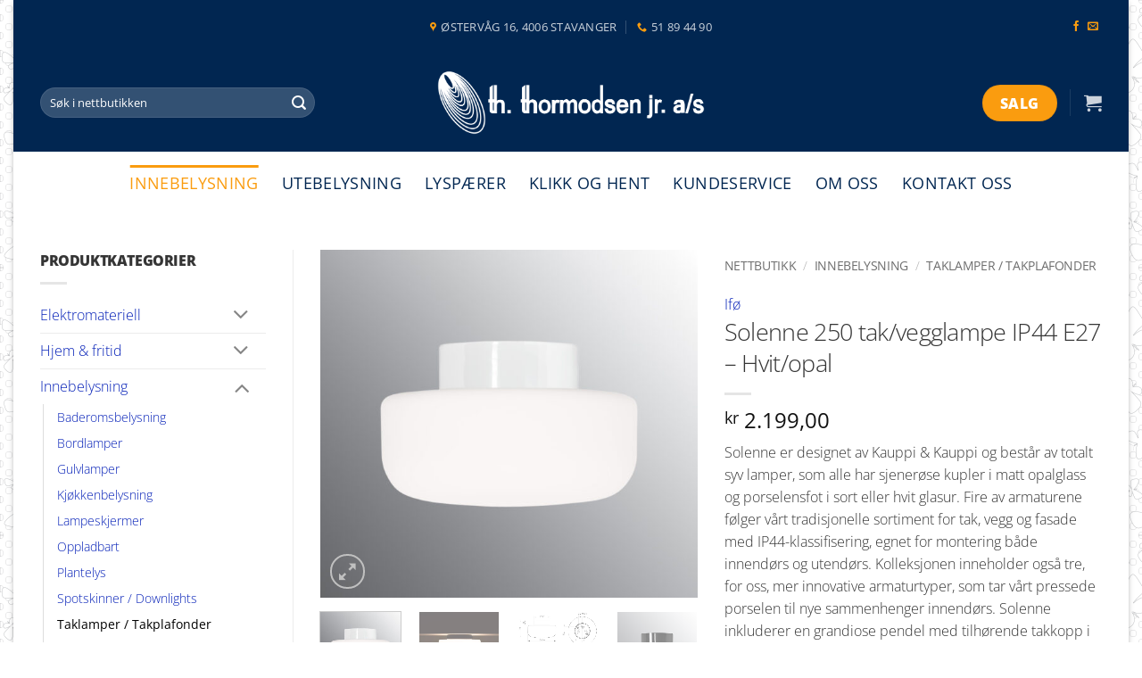

--- FILE ---
content_type: text/html; charset=UTF-8
request_url: https://ththormodsen.no/nettbutikk/innebelysning/taklamper-takplafonder/solenne-250-tak-vegglampe-ip44-e27-hvit-opal/
body_size: 34182
content:
<!DOCTYPE html><html lang=nb-NO class="loading-site no-js"><head><meta charset="UTF-8"><link rel=profile href=http://gmpg.org/xfn/11><link rel=pingback href=https://ththormodsen.no/xmlrpc.php> <script>(function(html){html.className=html.className.replace(/\bno-js\b/,'js')})(document.documentElement);</script> <meta name='robots' content='index, follow, max-image-preview:large, max-snippet:-1, max-video-preview:-1'> <script id=cookie-law-info-gcm-var-js>var _ckyGcm={"status":true,"default_settings":[{"analytics":"denied","advertisement":"denied","functional":"denied","necessary":"granted","ad_user_data":"denied","ad_personalization":"denied","regions":"All"}],"wait_for_update":2000,"url_passthrough":false,"ads_data_redaction":false}</script> <script src=https://ththormodsen.no/wp-content/cache/minify/d565c.js></script> <script id=cookieyes src=https://cdn-cookieyes.com/client_data/28128fe733010e4783bd6742/script.js></script><meta name="viewport" content="width=device-width, initial-scale=1"><title>Solenne 250 tak/vegglampe IP44 E27 - Hvit/opal - Th Thormodsen Jr AS</title><meta name="description" content="Solenne er designet av Kauppi &amp; Kauppi. Alle har sjenerøse kupler i matt opalglass og porselensfot i sort eller hvit glasur."><link rel=canonical href=https://ththormodsen.no/nettbutikk/innebelysning/taklamper-takplafonder/solenne-250-tak-vegglampe-ip44-e27-hvit-opal/ ><meta property="og:locale" content="nb_NO"><meta property="og:type" content="article"><meta property="og:title" content="Solenne 250 tak/vegglampe IP44 E27 - Hvit/opal - Th Thormodsen Jr AS"><meta property="og:description" content="Solenne er designet av Kauppi &amp; Kauppi. Alle har sjenerøse kupler i matt opalglass og porselensfot i sort eller hvit glasur."><meta property="og:url" content="https://ththormodsen.no/nettbutikk/innebelysning/taklamper-takplafonder/solenne-250-tak-vegglampe-ip44-e27-hvit-opal/"><meta property="og:site_name" content="Th Thormodsen Jr AS"><meta property="article:publisher" content="https://www.facebook.com/ththormodsenjr/"><meta property="article:modified_time" content="2023-09-08T09:05:15+00:00"><meta property="og:image" content="https://ththormodsen.no/wp-content/uploads/2023/09/ifo-solenne-taklampe-takplafond-vegglampeplafond-proselen-glass-e27-led-5-Kopi.jpg"><meta property="og:image:width" content="1047"><meta property="og:image:height" content="965"><meta property="og:image:type" content="image/jpeg"><meta name="twitter:card" content="summary_large_image"><meta name="twitter:label1" content="Ansl. lesetid"><meta name="twitter:data1" content="1 minutt"> <script type=application/ld+json class=yoast-schema-graph>{"@context":"https://schema.org","@graph":[{"@type":"WebPage","@id":"https://ththormodsen.no/nettbutikk/innebelysning/taklamper-takplafonder/solenne-250-tak-vegglampe-ip44-e27-hvit-opal/","url":"https://ththormodsen.no/nettbutikk/innebelysning/taklamper-takplafonder/solenne-250-tak-vegglampe-ip44-e27-hvit-opal/","name":"Solenne 250 tak/vegglampe IP44 E27 - Hvit/opal - Th Thormodsen Jr AS","isPartOf":{"@id":"https://ththormodsen.no/#website"},"primaryImageOfPage":{"@id":"https://ththormodsen.no/nettbutikk/innebelysning/taklamper-takplafonder/solenne-250-tak-vegglampe-ip44-e27-hvit-opal/#primaryimage"},"image":{"@id":"https://ththormodsen.no/nettbutikk/innebelysning/taklamper-takplafonder/solenne-250-tak-vegglampe-ip44-e27-hvit-opal/#primaryimage"},"thumbnailUrl":"https://ththormodsen.no/wp-content/uploads/2023/09/ifo-solenne-taklampe-takplafond-vegglampeplafond-proselen-glass-e27-led-5-Kopi.jpg","datePublished":"2023-09-08T09:05:14+00:00","dateModified":"2023-09-08T09:05:15+00:00","description":"Solenne er designet av Kauppi & Kauppi. Alle har sjenerøse kupler i matt opalglass og porselensfot i sort eller hvit glasur.","breadcrumb":{"@id":"https://ththormodsen.no/nettbutikk/innebelysning/taklamper-takplafonder/solenne-250-tak-vegglampe-ip44-e27-hvit-opal/#breadcrumb"},"inLanguage":"nb-NO","potentialAction":[{"@type":"ReadAction","target":["https://ththormodsen.no/nettbutikk/innebelysning/taklamper-takplafonder/solenne-250-tak-vegglampe-ip44-e27-hvit-opal/"]}]},{"@type":"ImageObject","inLanguage":"nb-NO","@id":"https://ththormodsen.no/nettbutikk/innebelysning/taklamper-takplafonder/solenne-250-tak-vegglampe-ip44-e27-hvit-opal/#primaryimage","url":"https://ththormodsen.no/wp-content/uploads/2023/09/ifo-solenne-taklampe-takplafond-vegglampeplafond-proselen-glass-e27-led-5-Kopi.jpg","contentUrl":"https://ththormodsen.no/wp-content/uploads/2023/09/ifo-solenne-taklampe-takplafond-vegglampeplafond-proselen-glass-e27-led-5-Kopi.jpg","width":1047,"height":965},{"@type":"BreadcrumbList","@id":"https://ththormodsen.no/nettbutikk/innebelysning/taklamper-takplafonder/solenne-250-tak-vegglampe-ip44-e27-hvit-opal/#breadcrumb","itemListElement":[{"@type":"ListItem","position":1,"name":"Hjem","item":"https://ththormodsen.no/"},{"@type":"ListItem","position":2,"name":"Nettbutikk","item":"https://ththormodsen.no/nettbutikk/"},{"@type":"ListItem","position":3,"name":"Solenne 250 tak/vegglampe IP44 E27 &#8211; Hvit/opal"}]},{"@type":"WebSite","@id":"https://ththormodsen.no/#website","url":"https://ththormodsen.no/","name":"Th Thormodsen Jr AS","description":"Regionens største belysningsbutikk","publisher":{"@id":"https://ththormodsen.no/#organization"},"potentialAction":[{"@type":"SearchAction","target":{"@type":"EntryPoint","urlTemplate":"https://ththormodsen.no/?s={search_term_string}"},"query-input":{"@type":"PropertyValueSpecification","valueRequired":true,"valueName":"search_term_string"}}],"inLanguage":"nb-NO"},{"@type":"Organization","@id":"https://ththormodsen.no/#organization","name":"Th. Thormodsen jr AS","url":"https://ththormodsen.no/","logo":{"@type":"ImageObject","inLanguage":"nb-NO","@id":"https://ththormodsen.no/#/schema/logo/image/","url":"https://ththormodsen.no/wp-content/uploads/2021/07/Skjermbilde-2021-07-06-kl.-11.22.45.png","contentUrl":"https://ththormodsen.no/wp-content/uploads/2021/07/Skjermbilde-2021-07-06-kl.-11.22.45.png","width":344,"height":92,"caption":"Th. Thormodsen jr AS"},"image":{"@id":"https://ththormodsen.no/#/schema/logo/image/"},"sameAs":["https://www.facebook.com/ththormodsenjr/","https://www.instagram.com/ththormodsenjras/"]}]}</script>  <script id=pys-version-script>console.log('PixelYourSite Free version 11.1.5.2');</script> <link rel=dns-prefetch href=//www.googletagmanager.com><link rel=prefetch href='https://ththormodsen.no/wp-content/themes/flatsome/assets/js/flatsome.js?ver=e2eddd6c228105dac048'><link rel=prefetch href='https://ththormodsen.no/wp-content/themes/flatsome/assets/js/chunk.slider.js?ver=3.20.4'><link rel=prefetch href='https://ththormodsen.no/wp-content/themes/flatsome/assets/js/chunk.popups.js?ver=3.20.4'><link rel=prefetch href='https://ththormodsen.no/wp-content/themes/flatsome/assets/js/chunk.tooltips.js?ver=3.20.4'><link rel=prefetch href='https://ththormodsen.no/wp-content/themes/flatsome/assets/js/woocommerce.js?ver=1c9be63d628ff7c3ff4c'><link rel=alternate type=application/rss+xml title="Th Thormodsen Jr AS &raquo; strøm" href=https://ththormodsen.no/feed/ ><link rel=alternate type=application/rss+xml title="Th Thormodsen Jr AS &raquo; kommentarstrøm" href=https://ththormodsen.no/comments/feed/ ><link rel=alternate type=application/rss+xml title="Th Thormodsen Jr AS &raquo; Solenne 250 tak/vegglampe IP44 E27 &#8211; Hvit/opal kommentarstrøm" href=https://ththormodsen.no/nettbutikk/innebelysning/taklamper-takplafonder/solenne-250-tak-vegglampe-ip44-e27-hvit-opal/feed/ ><link rel=alternate title="oEmbed (JSON)" type=application/json+oembed href="https://ththormodsen.no/wp-json/oembed/1.0/embed?url=https%3A%2F%2Fththormodsen.no%2Fnettbutikk%2Finnebelysning%2Ftaklamper-takplafonder%2Fsolenne-250-tak-vegglampe-ip44-e27-hvit-opal%2F"><link rel=alternate title="oEmbed (XML)" type=text/xml+oembed href="https://ththormodsen.no/wp-json/oembed/1.0/embed?url=https%3A%2F%2Fththormodsen.no%2Fnettbutikk%2Finnebelysning%2Ftaklamper-takplafonder%2Fsolenne-250-tak-vegglampe-ip44-e27-hvit-opal%2F&#038;format=xml"><style id=wp-img-auto-sizes-contain-inline-css>img:is([sizes=auto i],[sizes^="auto," i]){contain-intrinsic-size:3000px 1500px}</style><link rel=stylesheet href=https://ththormodsen.no/wp-content/cache/minify/6a039.css media=all><style id=woocommerce-inline-inline-css>.woocommerce form .form-row .required{visibility:visible}</style><link rel=stylesheet href=https://ththormodsen.no/wp-content/cache/minify/8f945.css media=all><style id=flatsome-main-inline-css>@font-face{font-family:"fl-icons";font-display:block;src:url(https://ththormodsen.no/wp-content/themes/flatsome/assets/css/icons/fl-icons.eot?v=3.20.4);src:url(https://ththormodsen.no/wp-content/themes/flatsome/assets/css/icons/fl-icons.eot#iefix?v=3.20.4) format("embedded-opentype"), url(https://ththormodsen.no/wp-content/themes/flatsome/assets/css/icons/fl-icons.woff2?v=3.20.4) format("woff2"), url(https://ththormodsen.no/wp-content/themes/flatsome/assets/css/icons/fl-icons.ttf?v=3.20.4) format("truetype"), url(https://ththormodsen.no/wp-content/themes/flatsome/assets/css/icons/fl-icons.woff?v=3.20.4) format("woff"), url(https://ththormodsen.no/wp-content/themes/flatsome/assets/css/icons/fl-icons.svg?v=3.20.4#fl-icons) format("svg")}</style><link rel=stylesheet href=https://ththormodsen.no/wp-content/cache/minify/27aa2.css media=all> <script id=woocommerce-google-analytics-integration-gtag-js-after>window.dataLayer=window.dataLayer||[];function gtag(){dataLayer.push(arguments);}
for(const mode of[{"analytics_storage":"denied","ad_storage":"denied","ad_user_data":"denied","ad_personalization":"denied","region":["AT","BE","BG","HR","CY","CZ","DK","EE","FI","FR","DE","GR","HU","IS","IE","IT","LV","LI","LT","LU","MT","NL","NO","PL","PT","RO","SK","SI","ES","SE","GB","CH"]}]||[]){gtag("consent","default",{"wait_for_update":500,...mode});}
gtag("js",new Date());gtag("set","developer_id.dOGY3NW",true);gtag("config","G-8TVBNZGEJ4",{"track_404":true,"allow_google_signals":true,"logged_in":false,"linker":{"domains":[],"allow_incoming":false},"custom_map":{"dimension1":"logged_in"}});</script> <script src=https://ththormodsen.no/wp-content/cache/minify/501dc.js></script> <script id=wp-i18n-js-after>wp.i18n.setLocaleData({'text direction\u0004ltr':['ltr']});</script> <script id=jquery-core-js-extra>var pysFacebookRest={"restApiUrl":"https://ththormodsen.no/wp-json/pys-facebook/v1/event","debug":""};</script> <script src=https://ththormodsen.no/wp-content/cache/minify/017e3.js></script> <script id=wp-a11y-js-translations>(function(domain,translations){var localeData=translations.locale_data[domain]||translations.locale_data.messages;localeData[""].domain=domain;wp.i18n.setLocaleData(localeData,domain);})("default",{"translation-revision-date":"2026-01-09 10:58:47+0000","generator":"GlotPress\/4.0.3","domain":"messages","locale_data":{"messages":{"":{"domain":"messages","plural-forms":"nplurals=2; plural=n != 1;","lang":"nb_NO"},"Notifications":["Varsler"]}},"comment":{"reference":"wp-includes\/js\/dist\/a11y.js"}});</script> <script src=https://ththormodsen.no/wp-content/cache/minify/e5b6b.js></script> <script id=premmerce_search-js-extra>var premmerceSearch={"url":"https://ththormodsen.no/wp-json/premmerce-search/v1/search","minLength":"3","searchField":"","forceProductSearch":"","showAllMessage":"All search results","nonce":"a76d516ff1"};</script> <script src=https://ththormodsen.no/wp-content/cache/minify/86e37.js></script> <script id=wc-add-to-cart-js-extra>var wc_add_to_cart_params={"ajax_url":"/wp-admin/admin-ajax.php","wc_ajax_url":"/?wc-ajax=%%endpoint%%","i18n_view_cart":"Vis handlekurv","cart_url":"https://ththormodsen.no/cart/","is_cart":"","cart_redirect_after_add":"no"};</script> <script id=wc-single-product-js-extra>var wc_single_product_params={"i18n_required_rating_text":"Vennligst velg en vurdering","i18n_rating_options":["1 av 5 stjerner","2 av 5 stjerner","3 av 5 stjerner","4 av 5 stjerner","5 av 5 stjerner"],"i18n_product_gallery_trigger_text":"Se bildegalleri i fullskjerm","review_rating_required":"yes","flexslider":{"rtl":false,"animation":"slide","smoothHeight":true,"directionNav":false,"controlNav":"thumbnails","slideshow":false,"animationSpeed":500,"animationLoop":false,"allowOneSlide":false},"zoom_enabled":"","zoom_options":[],"photoswipe_enabled":"1","photoswipe_options":{"shareEl":false,"closeOnScroll":false,"history":false,"hideAnimationDuration":0,"showAnimationDuration":0},"flexslider_enabled":""};</script> <script src=https://ththormodsen.no/wp-content/cache/minify/6f519.js></script> <script id=pys-js-extra>var pysOptions={"staticEvents":{"facebook":{"woo_view_content":[{"delay":0,"type":"static","name":"ViewContent","pixelIds":["762592783389366"],"eventID":"a1f3b220-3a44-46df-acae-b9e29c91b078","params":{"content_ids":["10572"],"content_type":"product","content_name":"Solenne 250 tak/vegglampe IP44 E27 - Hvit/opal","category_name":"Innebelysning, Taklamper / Takplafonder, Vegglamper","value":"2199","currency":"NOK","contents":[{"id":"10572","quantity":1}],"product_price":"2199","page_title":"Solenne 250 tak/vegglampe IP44 E27 - Hvit/opal","post_type":"product","post_id":10572,"plugin":"PixelYourSite","user_role":"guest","event_url":"ththormodsen.no/nettbutikk/innebelysning/taklamper-takplafonder/solenne-250-tak-vegglampe-ip44-e27-hvit-opal/"},"e_id":"woo_view_content","ids":[],"hasTimeWindow":false,"timeWindow":0,"woo_order":"","edd_order":""}],"init_event":[{"delay":0,"type":"static","ajaxFire":false,"name":"PageView","pixelIds":["762592783389366"],"eventID":"134bfa94-ae81-444d-9a9a-df06c2499080","params":{"page_title":"Solenne 250 tak/vegglampe IP44 E27 - Hvit/opal","post_type":"product","post_id":10572,"plugin":"PixelYourSite","user_role":"guest","event_url":"ththormodsen.no/nettbutikk/innebelysning/taklamper-takplafonder/solenne-250-tak-vegglampe-ip44-e27-hvit-opal/"},"e_id":"init_event","ids":[],"hasTimeWindow":false,"timeWindow":0,"woo_order":"","edd_order":""}]}},"dynamicEvents":[],"triggerEvents":[],"triggerEventTypes":[],"facebook":{"pixelIds":["762592783389366"],"advancedMatching":[],"advancedMatchingEnabled":true,"removeMetadata":true,"wooVariableAsSimple":false,"serverApiEnabled":true,"wooCRSendFromServer":false,"send_external_id":null,"enabled_medical":false,"do_not_track_medical_param":["event_url","post_title","page_title","landing_page","content_name","categories","category_name","tags"],"meta_ldu":false},"debug":"","siteUrl":"https://ththormodsen.no","ajaxUrl":"https://ththormodsen.no/wp-admin/admin-ajax.php","ajax_event":"6c4dc23a8f","enable_remove_download_url_param":"1","cookie_duration":"7","last_visit_duration":"60","enable_success_send_form":"","ajaxForServerEvent":"1","ajaxForServerStaticEvent":"1","useSendBeacon":"1","send_external_id":"1","external_id_expire":"180","track_cookie_for_subdomains":"1","google_consent_mode":"1","gdpr":{"ajax_enabled":true,"all_disabled_by_api":false,"facebook_disabled_by_api":false,"analytics_disabled_by_api":false,"google_ads_disabled_by_api":false,"pinterest_disabled_by_api":false,"bing_disabled_by_api":false,"reddit_disabled_by_api":false,"externalID_disabled_by_api":false,"facebook_prior_consent_enabled":true,"analytics_prior_consent_enabled":true,"google_ads_prior_consent_enabled":null,"pinterest_prior_consent_enabled":true,"bing_prior_consent_enabled":true,"cookiebot_integration_enabled":false,"cookiebot_facebook_consent_category":"marketing","cookiebot_analytics_consent_category":"statistics","cookiebot_tiktok_consent_category":"marketing","cookiebot_google_ads_consent_category":"marketing","cookiebot_pinterest_consent_category":"marketing","cookiebot_bing_consent_category":"marketing","consent_magic_integration_enabled":false,"real_cookie_banner_integration_enabled":false,"cookie_notice_integration_enabled":false,"cookie_law_info_integration_enabled":true,"analytics_storage":{"enabled":true,"value":"granted","filter":false},"ad_storage":{"enabled":true,"value":"granted","filter":false},"ad_user_data":{"enabled":true,"value":"granted","filter":false},"ad_personalization":{"enabled":true,"value":"granted","filter":false}},"cookie":{"disabled_all_cookie":false,"disabled_start_session_cookie":false,"disabled_advanced_form_data_cookie":false,"disabled_landing_page_cookie":false,"disabled_first_visit_cookie":false,"disabled_trafficsource_cookie":false,"disabled_utmTerms_cookie":false,"disabled_utmId_cookie":false},"tracking_analytics":{"TrafficSource":"direct","TrafficLanding":"undefined","TrafficUtms":[],"TrafficUtmsId":[]},"GATags":{"ga_datalayer_type":"default","ga_datalayer_name":"dataLayerPYS"},"woo":{"enabled":true,"enabled_save_data_to_orders":true,"addToCartOnButtonEnabled":true,"addToCartOnButtonValueEnabled":true,"addToCartOnButtonValueOption":"price","singleProductId":10572,"removeFromCartSelector":"form.woocommerce-cart-form .remove","addToCartCatchMethod":"add_cart_hook","is_order_received_page":false,"containOrderId":false},"edd":{"enabled":false},"cache_bypass":"1768423675"};</script> <script src=https://ththormodsen.no/wp-content/cache/minify/0e602.js></script> <link rel=https://api.w.org/ href=https://ththormodsen.no/wp-json/ ><link rel=alternate title=JSON type=application/json href=https://ththormodsen.no/wp-json/wp/v2/product/10572><link rel=EditURI type=application/rsd+xml title=RSD href=https://ththormodsen.no/xmlrpc.php?rsd><meta name="generator" content="WordPress 6.9"><meta name="generator" content="WooCommerce 10.4.3"><link rel=shortlink href='https://ththormodsen.no/?p=10572'><style id=woo-custom-stock-status data-wcss-ver=1.6.6 >.woocommerce div.product .woo-custom-stock-status.in_stock_color{color:#77a464 !important;font-size:inherit}.woo-custom-stock-status.in_stock_color{color:#77a464 !important;font-size:inherit}.wc-block-components-product-badge{display:none!important}ul .in_stock_color,ul.products .in_stock_color, li.wc-block-grid__product .in_stock_color{color:#77a464 !important;font-size:inherit}.woocommerce-table__product-name .in_stock_color{color:#77a464 !important;font-size:inherit}p.in_stock_color{color:#77a464 !important;font-size:inherit}.woocommerce div.product .wc-block-components-product-price .woo-custom-stock-status{font-size:16px}.woocommerce div.product .woo-custom-stock-status.only_s_left_in_stock_color{color:#77a464 !important;font-size:inherit}.woo-custom-stock-status.only_s_left_in_stock_color{color:#77a464 !important;font-size:inherit}.wc-block-components-product-badge{display:none!important}ul .only_s_left_in_stock_color,ul.products .only_s_left_in_stock_color, li.wc-block-grid__product .only_s_left_in_stock_color{color:#77a464 !important;font-size:inherit}.woocommerce-table__product-name .only_s_left_in_stock_color{color:#77a464 !important;font-size:inherit}p.only_s_left_in_stock_color{color:#77a464 !important;font-size:inherit}.woocommerce div.product .wc-block-components-product-price .woo-custom-stock-status{font-size:16px}.woocommerce div.product .woo-custom-stock-status.can_be_backordered_color{color:#77a464 !important;font-size:inherit}.woo-custom-stock-status.can_be_backordered_color{color:#77a464 !important;font-size:inherit}.wc-block-components-product-badge{display:none!important}ul .can_be_backordered_color,ul.products .can_be_backordered_color, li.wc-block-grid__product .can_be_backordered_color{color:#77a464 !important;font-size:inherit}.woocommerce-table__product-name .can_be_backordered_color{color:#77a464 !important;font-size:inherit}p.can_be_backordered_color{color:#77a464 !important;font-size:inherit}.woocommerce div.product .wc-block-components-product-price .woo-custom-stock-status{font-size:16px}.woocommerce div.product .woo-custom-stock-status.s_in_stock_color{color:#77a464 !important;font-size:inherit}.woo-custom-stock-status.s_in_stock_color{color:#77a464 !important;font-size:inherit}.wc-block-components-product-badge{display:none!important}ul .s_in_stock_color,ul.products .s_in_stock_color, li.wc-block-grid__product .s_in_stock_color{color:#77a464 !important;font-size:inherit}.woocommerce-table__product-name .s_in_stock_color{color:#77a464 !important;font-size:inherit}p.s_in_stock_color{color:#77a464 !important;font-size:inherit}.woocommerce div.product .wc-block-components-product-price .woo-custom-stock-status{font-size:16px}.woocommerce div.product .woo-custom-stock-status.available_on_backorder_color{color:#77a464 !important;font-size:inherit}.woo-custom-stock-status.available_on_backorder_color{color:#77a464 !important;font-size:inherit}.wc-block-components-product-badge{display:none!important}ul .available_on_backorder_color,ul.products .available_on_backorder_color, li.wc-block-grid__product .available_on_backorder_color{color:#77a464 !important;font-size:inherit}.woocommerce-table__product-name .available_on_backorder_color{color:#77a464 !important;font-size:inherit}p.available_on_backorder_color{color:#77a464 !important;font-size:inherit}.woocommerce div.product .wc-block-components-product-price .woo-custom-stock-status{font-size:16px}.woocommerce div.product .woo-custom-stock-status.out_of_stock_color{color:#f00 !important;font-size:inherit}.woo-custom-stock-status.out_of_stock_color{color:#f00 !important;font-size:inherit}.wc-block-components-product-badge{display:none!important}ul .out_of_stock_color,ul.products .out_of_stock_color, li.wc-block-grid__product .out_of_stock_color{color:#f00 !important;font-size:inherit}.woocommerce-table__product-name .out_of_stock_color{color:#f00 !important;font-size:inherit}p.out_of_stock_color{color:#f00 !important;font-size:inherit}.woocommerce div.product .wc-block-components-product-price .woo-custom-stock-status{font-size:16px}.woocommerce div.product .woo-custom-stock-status.grouped_product_stock_status_color{color:#77a464 !important;font-size:inherit}.woo-custom-stock-status.grouped_product_stock_status_color{color:#77a464 !important;font-size:inherit}.wc-block-components-product-badge{display:none!important}ul .grouped_product_stock_status_color,ul.products .grouped_product_stock_status_color, li.wc-block-grid__product .grouped_product_stock_status_color{color:#77a464 !important;font-size:inherit}.woocommerce-table__product-name .grouped_product_stock_status_color{color:#77a464 !important;font-size:inherit}p.grouped_product_stock_status_color{color:#77a464 !important;font-size:inherit}.woocommerce div.product .wc-block-components-product-price .woo-custom-stock-status{font-size:16px}.wd-product-stock.stock{display:none}.woocommerce-variation-price:not(:empty)+.woocommerce-variation-availability{margin-left:0px}.woocommerce-variation-price{display:block!important}.woocommerce-variation-availability{display:block!important}</style><script></script> <script>(function(w,d,s,l,i){w[l]=w[l]||[];w[l].push({'gtm.start':new Date().getTime(),event:'gtm.js'});var f=d.getElementsByTagName(s)[0],j=d.createElement(s),dl=l!='dataLayer'?'&l='+l:'';j.async=true;j.src='https://www.googletagmanager.com/gtm.js?id='+i+dl;f.parentNode.insertBefore(j,f);})(window,document,'script','dataLayer','GTM-NQG48RTN');</script> <meta name="facebook-domain-verification" content="3vo72qw72idb9hcrgjfy33u2juchq0"> <script>(function(d,e,n){e=d.createElement('script');e.type='text/javascript';e.async=true;e.src='//api.videoly.co/1/quchbox/0/2908/quch.js';n=d.getElementsByTagName('script')[0];n.parentNode.insertBefore(e,n);})(document);</script>  <script>!function(f,b,e,v,n,t,s)
{if(f.fbq)return;n=f.fbq=function(){n.callMethod?n.callMethod.apply(n,arguments):n.queue.push(arguments)};if(!f._fbq)f._fbq=n;n.push=n;n.loaded=!0;n.version='2.0';n.queue=[];t=b.createElement(e);t.async=!0;t.src=v;s=b.getElementsByTagName(e)[0];s.parentNode.insertBefore(t,s)}(window,document,'script','https://connect.facebook.net/en_US/fbevents.js');fbq('init','1605982696438247');fbq('track','PageView');</script> <noscript><img height=1 width=1 style=display:none src="https://www.facebook.com/tr?id=1605982696438247&ev=PageView&noscript=1"></noscript> <noscript><style>.woocommerce-product-gallery{opacity:1 !important}</style></noscript><link rel=icon href=https://ththormodsen.no/wp-content/uploads/2021/12/cropped-ththormodsen-ikon-1-32x32.png sizes=32x32><link rel=icon href=https://ththormodsen.no/wp-content/uploads/2021/12/cropped-ththormodsen-ikon-1-192x192.png sizes=192x192><link rel=apple-touch-icon href=https://ththormodsen.no/wp-content/uploads/2021/12/cropped-ththormodsen-ikon-1-180x180.png><meta name="msapplication-TileImage" content="https://ththormodsen.no/wp-content/uploads/2021/12/cropped-ththormodsen-ikon-1-270x270.png"><style id=custom-css>/*<![CDATA[*/:root{--primary-color:#353535;--fs-color-primary:#353535;--fs-color-secondary:#fa9c0f;--fs-color-success:#56921a;--fs-color-alert:#c84012;--fs-color-base:#353535;--fs-experimental-link-color:#041fb7;--fs-experimental-link-color-hover:#2e4cf9}.tooltipster-base{--tooltip-color:#fff;--tooltip-bg-color:#000}.off-canvas-right .mfp-content, .off-canvas-left .mfp-content{--drawer-width:300px}.off-canvas .mfp-content.off-canvas-cart{--drawer-width:360px}html{background-image:url('https://ththormodsen.no/wp-content/uploads/2025/06/sommersalg-bakgnunn-fliser.png')}html{background-color:rgba(255,255,255,0)!important}.container-width, .full-width .ubermenu-nav,.container,.row{max-width:1220px}.row.row-collapse{max-width:1190px}.row.row-small{max-width:1212.5px}.row.row-large{max-width:1250px}body.framed, body.framed header, body.framed .header-wrapper, body.boxed, body.boxed header, body.boxed .header-wrapper, body.boxed .is-sticky-section{max-width:1250px}.header-main{height:110px}#logo img{max-height:110px}#logo{width:300px}#logo img{padding:15px 0}.header-bottom{min-height:70px}.header-top{min-height:60px}.transparent .header-main{height:100px}.transparent #logo img{max-height:100px}.has-transparent + .page-title:first-of-type,.has-transparent + #main > .page-title,.has-transparent + #main > div > .page-title,.has-transparent + #main .page-header-wrapper:first-of-type .page-title{padding-top:180px}.header.show-on-scroll,.stuck .header-main{height:70px!important}.stuck #logo img{max-height:70px!important}.search-form{width:75%}.header-bg-color{background-color:#012651}.header-bottom{background-color:#fff}.header-main .nav>li>a{line-height:16px}.stuck .header-main .nav>li>a{line-height:50px}.header-bottom-nav>li>a{line-height:20px}@media (max-width: 549px){.header-main{height:145px}#logo img{max-height:145px}}.nav-dropdown{font-size:115%}.header-top{background-color:rgba(0,0,0,0)!important}h1,h2,h3,h4,h5,h6,.heading-font{color:#353535}body{font-size:100%}@media screen and (max-width: 549px){body{font-size:100%}}body{font-family:"Open Sans",sans-serif}body{font-weight:300;font-style:normal}.nav>li>a{font-family:"Open Sans",sans-serif}.mobile-sidebar-levels-2 .nav>li>ul>li>a{font-family:"Open Sans",sans-serif}.nav > li > a,.mobile-sidebar-levels-2 .nav>li>ul>li>a{font-weight:400;font-style:normal}h1,h2,h3,h4,h5,h6,.heading-font, .off-canvas-center .nav-sidebar.nav-vertical>li>a{font-family:"Open Sans",sans-serif}h1,h2,h3,h4,h5,h6,.heading-font,.banner h1,.banner h2{font-weight:300;font-style:normal}.alt-font{font-family:"Open Sans",sans-serif}.alt-font{font-weight:800!important;font-style:normal!important}.header:not(.transparent) .header-bottom-nav.nav>li>a{color:#012651}.header:not(.transparent) .header-bottom-nav.nav > li > a:hover,.header:not(.transparent) .header-bottom-nav.nav > li.active > a,.header:not(.transparent) .header-bottom-nav.nav > li.current > a,.header:not(.transparent) .header-bottom-nav.nav > li > a.active,.header:not(.transparent) .header-bottom-nav.nav>li>a.current{color:#fa9c0f}.header-bottom-nav.nav-line-bottom>li>a:before,.header-bottom-nav.nav-line-grow>li>a:before,.header-bottom-nav.nav-line>li>a:before,.header-bottom-nav.nav-box>li>a:hover,.header-bottom-nav.nav-box>li.active>a,.header-bottom-nav.nav-pills>li>a:hover,.header-bottom-nav.nav-pills>li.active>a{color:#FFF!important;background-color:#fa9c0f}.current .breadcrumb-step,[data-icon-label]:after,.button#place_order,.button.checkout,.checkout-button,.single_add_to_cart_button.button,.sticky-add-to-cart-select-options-button{background-color:#fa9c0f!important}.has-equal-box-heights .box-image{padding-top:100%}.badge-inner.on-sale{background-color:#8c0202}.badge-inner.new-bubble{background-color:#56921a}.price del, .product_list_widget del, del .woocommerce-Price-amount{color:#353535}ins .woocommerce-Price-amount{color:#c84012}@media screen and (min-width: 550px){.products .box-vertical .box-image{min-width:300px!important;width:300px!important}}.nav-vertical-fly-out>li+li{border-top-width:1px;border-top-style:solid}.label-new.menu-item>a:after{content:"New"}.label-hot.menu-item>a:after{content:"Hot"}.label-sale.menu-item>a:after{content:"Sale"}.label-popular.menu-item>a:after{content:"Popular"}/*]]>*/</style><style id=wp-custom-css>@media (max-width: 549px){}.box-text{font-size:110%}.box-text .title-wrapper .category{font-size:.6em;font-weight:500}.box-text .product-title{font-size:.9em;font-weight:500}.box-text .woocommerce-Price-amount{font-size:.85em;font-weight:500}.box-text .stock{font-size:.85em;font-weight:500;line-height:1.25em;margin:10px 0 0}.uthevet a{color:#fff !important;padding:7px 12px 7px 12px !important;border-radius:25px;background-color:#e4b295}.header-button .is-xlarge{padding:0px 30px !important;font-size:1.25em !important}.apningstider p{line-height:1.2em;margin:0}.icon-envelop,.icon-phone,.icon-map-pin-fill,.icon-facebook{color:#fa9c0f !important}.button,button,input[type='submit'],input[type='reset'],input[type='button']{padding-top:2px}h1,h2,h6,.uppercase,th,span.widget-title{letter-spacing:-0.025em !important}.absolute-footer{display:none !important}.ansatte .person-name{display:block;font-size:1.75em;line-height:1em !important;text-transform:capitalize !important;color:#000;padding-top: .25em !important}.ansatte .person-title{display:block;font-size:1em;line-height:0 !important;padding:0 0 .25em 0 !important}.team-member-content h3{display:block;color:#000 !important;font-size:2em;line-height:1em !important;text-transform:capitalize !important;color:#cf0a2c;padding: .5em 0 0em 0 !important}.team-member-content h4{display:block;font-size:1.25em;text-transform:uppercase;line-height:1.25em !important;padding:0 0 .75em 0 !important}.team-member-content h5{font-size:1.25em;line-height:1.5em;padding: .25em 0 1.75em 0 !important}.slagord h1, .slagord h2, .slagord h3{display:inline;background-color:rgba(84, 179, 222, 0.9);font-weight:bolder !important}.slagord h1{line-height:1.2em !important;padding: .05em .2em 0 !important}.slagord h2{line-height:1.25em !important;padding:0 .25em !important}.slagordngl h1, .slagordngl h2, .slagordngl h3{display:inline;background-color:rgba(255, 50, 0, 0.9);font-weight:bolder !important}.slagordngl h1{line-height:1.5em !important;padding: .5em .2em 0.05em !important}.slagordngl h2{line-height:1.5em !important;padding: .5em .25em .1em !important}#wide-nav.nav-dark .nav>li>a{color:#54b3de}.mask-arrow-large-ny{-webkit-clip-path:polygon(100% 0, 100% 100%, 0 100%, 0 0, 50% 3%);clip-path:polygon(100% 0, 100% 100%, 0 100%, 0 0, 50% 3%);margin-top:-60px}@media (max-width: 549px){.mask-arrow-large-ny{-webkit-clip-path:polygon(100% 0, 100% 100%, 0 100%, 0 0, 50% 3%);clip-path:polygon(100% 0, 100% 100%, 0 100%, 0 0, 50% 1%);margin-top:-60px}}.nav-dropdown .menu-item-has-children>a, .nav-dropdown .title>a, .nav-dropdown .nav-dropdown-col>a{text-transform:initial;font-size:1em;font-weight:bolder;color:#000}.nav li:first-child .tredjeniva{margin-left:20px !important}.nav-dropdown>li>a{letter-spacing: .01em;color:#22569e}.nav-dropdown>li>a:hover{color:#70aee2}.nav-dropdown li.active>a{font-weight:400}.yikes-custom-woo-tab-title{display:none}.meny-knapp{padding:0 20px 0 !important;background-color:#fa9c0f;border-radius:35%}.header-button{font-weight:400}.section-title-normal span{border-bottom:2px solid #fa9c0f}.section-title-normal{border-bottom:1px solid rgba(0,0,0,.1)}span.amount{font-weight:normal}label{font-weight:500}.mobilbanner .col{padding-left:0 !important;padding-right:0 !important}</style><style id=kirki-inline-styles>@font-face{font-family:'Open Sans';font-style:normal;font-weight:300;font-stretch:100%;font-display:swap;src:url(https://ththormodsen.no/wp-content/fonts/open-sans/memvYaGs126MiZpBA-UvWbX2vVnXBbObj2OVTSKmu1aB.woff2) format('woff2');unicode-range:U+0460-052F, U+1C80-1C8A, U+20B4, U+2DE0-2DFF, U+A640-A69F, U+FE2E-FE2F}@font-face{font-family:'Open Sans';font-style:normal;font-weight:300;font-stretch:100%;font-display:swap;src:url(https://ththormodsen.no/wp-content/fonts/open-sans/memvYaGs126MiZpBA-UvWbX2vVnXBbObj2OVTSumu1aB.woff2) format('woff2');unicode-range:U+0301, U+0400-045F, U+0490-0491, U+04B0-04B1, U+2116}@font-face{font-family:'Open Sans';font-style:normal;font-weight:300;font-stretch:100%;font-display:swap;src:url(https://ththormodsen.no/wp-content/fonts/open-sans/memvYaGs126MiZpBA-UvWbX2vVnXBbObj2OVTSOmu1aB.woff2) format('woff2');unicode-range:U+1F00-1FFF}@font-face{font-family:'Open Sans';font-style:normal;font-weight:300;font-stretch:100%;font-display:swap;src:url(https://ththormodsen.no/wp-content/fonts/open-sans/memvYaGs126MiZpBA-UvWbX2vVnXBbObj2OVTSymu1aB.woff2) format('woff2');unicode-range:U+0370-0377, U+037A-037F, U+0384-038A, U+038C, U+038E-03A1, U+03A3-03FF}@font-face{font-family:'Open Sans';font-style:normal;font-weight:300;font-stretch:100%;font-display:swap;src:url(https://ththormodsen.no/wp-content/fonts/open-sans/memvYaGs126MiZpBA-UvWbX2vVnXBbObj2OVTS2mu1aB.woff2) format('woff2');unicode-range:U+0307-0308, U+0590-05FF, U+200C-2010, U+20AA, U+25CC, U+FB1D-FB4F}@font-face{font-family:'Open Sans';font-style:normal;font-weight:300;font-stretch:100%;font-display:swap;src:url(https://ththormodsen.no/wp-content/fonts/open-sans/memvYaGs126MiZpBA-UvWbX2vVnXBbObj2OVTVOmu1aB.woff2) format('woff2');unicode-range:U+0302-0303, U+0305, U+0307-0308, U+0310, U+0312, U+0315, U+031A, U+0326-0327, U+032C, U+032F-0330, U+0332-0333, U+0338, U+033A, U+0346, U+034D, U+0391-03A1, U+03A3-03A9, U+03B1-03C9, U+03D1, U+03D5-03D6, U+03F0-03F1, U+03F4-03F5, U+2016-2017, U+2034-2038, U+203C, U+2040, U+2043, U+2047, U+2050, U+2057, U+205F, U+2070-2071, U+2074-208E, U+2090-209C, U+20D0-20DC, U+20E1, U+20E5-20EF, U+2100-2112, U+2114-2115, U+2117-2121, U+2123-214F, U+2190, U+2192, U+2194-21AE, U+21B0-21E5, U+21F1-21F2, U+21F4-2211, U+2213-2214, U+2216-22FF, U+2308-230B, U+2310, U+2319, U+231C-2321, U+2336-237A, U+237C, U+2395, U+239B-23B7, U+23D0, U+23DC-23E1, U+2474-2475, U+25AF, U+25B3, U+25B7, U+25BD, U+25C1, U+25CA, U+25CC, U+25FB, U+266D-266F, U+27C0-27FF, U+2900-2AFF, U+2B0E-2B11, U+2B30-2B4C, U+2BFE, U+3030, U+FF5B, U+FF5D, U+1D400-1D7FF, U+1EE00-1EEFF}@font-face{font-family:'Open Sans';font-style:normal;font-weight:300;font-stretch:100%;font-display:swap;src:url(https://ththormodsen.no/wp-content/fonts/open-sans/memvYaGs126MiZpBA-UvWbX2vVnXBbObj2OVTUGmu1aB.woff2) format('woff2');unicode-range:U+0001-000C, U+000E-001F, U+007F-009F, U+20DD-20E0, U+20E2-20E4, U+2150-218F, U+2190, U+2192, U+2194-2199, U+21AF, U+21E6-21F0, U+21F3, U+2218-2219, U+2299, U+22C4-22C6, U+2300-243F, U+2440-244A, U+2460-24FF, U+25A0-27BF, U+2800-28FF, U+2921-2922, U+2981, U+29BF, U+29EB, U+2B00-2BFF, U+4DC0-4DFF, U+FFF9-FFFB, U+10140-1018E, U+10190-1019C, U+101A0, U+101D0-101FD, U+102E0-102FB, U+10E60-10E7E, U+1D2C0-1D2D3, U+1D2E0-1D37F, U+1F000-1F0FF, U+1F100-1F1AD, U+1F1E6-1F1FF, U+1F30D-1F30F, U+1F315, U+1F31C, U+1F31E, U+1F320-1F32C, U+1F336, U+1F378, U+1F37D, U+1F382, U+1F393-1F39F, U+1F3A7-1F3A8, U+1F3AC-1F3AF, U+1F3C2, U+1F3C4-1F3C6, U+1F3CA-1F3CE, U+1F3D4-1F3E0, U+1F3ED, U+1F3F1-1F3F3, U+1F3F5-1F3F7, U+1F408, U+1F415, U+1F41F, U+1F426, U+1F43F, U+1F441-1F442, U+1F444, U+1F446-1F449, U+1F44C-1F44E, U+1F453, U+1F46A, U+1F47D, U+1F4A3, U+1F4B0, U+1F4B3, U+1F4B9, U+1F4BB, U+1F4BF, U+1F4C8-1F4CB, U+1F4D6, U+1F4DA, U+1F4DF, U+1F4E3-1F4E6, U+1F4EA-1F4ED, U+1F4F7, U+1F4F9-1F4FB, U+1F4FD-1F4FE, U+1F503, U+1F507-1F50B, U+1F50D, U+1F512-1F513, U+1F53E-1F54A, U+1F54F-1F5FA, U+1F610, U+1F650-1F67F, U+1F687, U+1F68D, U+1F691, U+1F694, U+1F698, U+1F6AD, U+1F6B2, U+1F6B9-1F6BA, U+1F6BC, U+1F6C6-1F6CF, U+1F6D3-1F6D7, U+1F6E0-1F6EA, U+1F6F0-1F6F3, U+1F6F7-1F6FC, U+1F700-1F7FF, U+1F800-1F80B, U+1F810-1F847, U+1F850-1F859, U+1F860-1F887, U+1F890-1F8AD, U+1F8B0-1F8BB, U+1F8C0-1F8C1, U+1F900-1F90B, U+1F93B, U+1F946, U+1F984, U+1F996, U+1F9E9, U+1FA00-1FA6F, U+1FA70-1FA7C, U+1FA80-1FA89, U+1FA8F-1FAC6, U+1FACE-1FADC, U+1FADF-1FAE9, U+1FAF0-1FAF8, U+1FB00-1FBFF}@font-face{font-family:'Open Sans';font-style:normal;font-weight:300;font-stretch:100%;font-display:swap;src:url(https://ththormodsen.no/wp-content/fonts/open-sans/memvYaGs126MiZpBA-UvWbX2vVnXBbObj2OVTSCmu1aB.woff2) format('woff2');unicode-range:U+0102-0103, U+0110-0111, U+0128-0129, U+0168-0169, U+01A0-01A1, U+01AF-01B0, U+0300-0301, U+0303-0304, U+0308-0309, U+0323, U+0329, U+1EA0-1EF9, U+20AB}@font-face{font-family:'Open Sans';font-style:normal;font-weight:300;font-stretch:100%;font-display:swap;src:url(https://ththormodsen.no/wp-content/fonts/open-sans/memvYaGs126MiZpBA-UvWbX2vVnXBbObj2OVTSGmu1aB.woff2) format('woff2');unicode-range:U+0100-02BA, U+02BD-02C5, U+02C7-02CC, U+02CE-02D7, U+02DD-02FF, U+0304, U+0308, U+0329, U+1D00-1DBF, U+1E00-1E9F, U+1EF2-1EFF, U+2020, U+20A0-20AB, U+20AD-20C0, U+2113, U+2C60-2C7F, U+A720-A7FF}@font-face{font-family:'Open Sans';font-style:normal;font-weight:300;font-stretch:100%;font-display:swap;src:url(https://ththormodsen.no/wp-content/fonts/open-sans/memvYaGs126MiZpBA-UvWbX2vVnXBbObj2OVTS-muw.woff2) format('woff2');unicode-range:U+0000-00FF, U+0131, U+0152-0153, U+02BB-02BC, U+02C6, U+02DA, U+02DC, U+0304, U+0308, U+0329, U+2000-206F, U+20AC, U+2122, U+2191, U+2193, U+2212, U+2215, U+FEFF, U+FFFD}@font-face{font-family:'Open Sans';font-style:normal;font-weight:400;font-stretch:100%;font-display:swap;src:url(https://ththormodsen.no/wp-content/fonts/open-sans/memvYaGs126MiZpBA-UvWbX2vVnXBbObj2OVTSKmu1aB.woff2) format('woff2');unicode-range:U+0460-052F, U+1C80-1C8A, U+20B4, U+2DE0-2DFF, U+A640-A69F, U+FE2E-FE2F}@font-face{font-family:'Open Sans';font-style:normal;font-weight:400;font-stretch:100%;font-display:swap;src:url(https://ththormodsen.no/wp-content/fonts/open-sans/memvYaGs126MiZpBA-UvWbX2vVnXBbObj2OVTSumu1aB.woff2) format('woff2');unicode-range:U+0301, U+0400-045F, U+0490-0491, U+04B0-04B1, U+2116}@font-face{font-family:'Open Sans';font-style:normal;font-weight:400;font-stretch:100%;font-display:swap;src:url(https://ththormodsen.no/wp-content/fonts/open-sans/memvYaGs126MiZpBA-UvWbX2vVnXBbObj2OVTSOmu1aB.woff2) format('woff2');unicode-range:U+1F00-1FFF}@font-face{font-family:'Open Sans';font-style:normal;font-weight:400;font-stretch:100%;font-display:swap;src:url(https://ththormodsen.no/wp-content/fonts/open-sans/memvYaGs126MiZpBA-UvWbX2vVnXBbObj2OVTSymu1aB.woff2) format('woff2');unicode-range:U+0370-0377, U+037A-037F, U+0384-038A, U+038C, U+038E-03A1, U+03A3-03FF}@font-face{font-family:'Open Sans';font-style:normal;font-weight:400;font-stretch:100%;font-display:swap;src:url(https://ththormodsen.no/wp-content/fonts/open-sans/memvYaGs126MiZpBA-UvWbX2vVnXBbObj2OVTS2mu1aB.woff2) format('woff2');unicode-range:U+0307-0308, U+0590-05FF, U+200C-2010, U+20AA, U+25CC, U+FB1D-FB4F}@font-face{font-family:'Open Sans';font-style:normal;font-weight:400;font-stretch:100%;font-display:swap;src:url(https://ththormodsen.no/wp-content/fonts/open-sans/memvYaGs126MiZpBA-UvWbX2vVnXBbObj2OVTVOmu1aB.woff2) format('woff2');unicode-range:U+0302-0303, U+0305, U+0307-0308, U+0310, U+0312, U+0315, U+031A, U+0326-0327, U+032C, U+032F-0330, U+0332-0333, U+0338, U+033A, U+0346, U+034D, U+0391-03A1, U+03A3-03A9, U+03B1-03C9, U+03D1, U+03D5-03D6, U+03F0-03F1, U+03F4-03F5, U+2016-2017, U+2034-2038, U+203C, U+2040, U+2043, U+2047, U+2050, U+2057, U+205F, U+2070-2071, U+2074-208E, U+2090-209C, U+20D0-20DC, U+20E1, U+20E5-20EF, U+2100-2112, U+2114-2115, U+2117-2121, U+2123-214F, U+2190, U+2192, U+2194-21AE, U+21B0-21E5, U+21F1-21F2, U+21F4-2211, U+2213-2214, U+2216-22FF, U+2308-230B, U+2310, U+2319, U+231C-2321, U+2336-237A, U+237C, U+2395, U+239B-23B7, U+23D0, U+23DC-23E1, U+2474-2475, U+25AF, U+25B3, U+25B7, U+25BD, U+25C1, U+25CA, U+25CC, U+25FB, U+266D-266F, U+27C0-27FF, U+2900-2AFF, U+2B0E-2B11, U+2B30-2B4C, U+2BFE, U+3030, U+FF5B, U+FF5D, U+1D400-1D7FF, U+1EE00-1EEFF}@font-face{font-family:'Open Sans';font-style:normal;font-weight:400;font-stretch:100%;font-display:swap;src:url(https://ththormodsen.no/wp-content/fonts/open-sans/memvYaGs126MiZpBA-UvWbX2vVnXBbObj2OVTUGmu1aB.woff2) format('woff2');unicode-range:U+0001-000C, U+000E-001F, U+007F-009F, U+20DD-20E0, U+20E2-20E4, U+2150-218F, U+2190, U+2192, U+2194-2199, U+21AF, U+21E6-21F0, U+21F3, U+2218-2219, U+2299, U+22C4-22C6, U+2300-243F, U+2440-244A, U+2460-24FF, U+25A0-27BF, U+2800-28FF, U+2921-2922, U+2981, U+29BF, U+29EB, U+2B00-2BFF, U+4DC0-4DFF, U+FFF9-FFFB, U+10140-1018E, U+10190-1019C, U+101A0, U+101D0-101FD, U+102E0-102FB, U+10E60-10E7E, U+1D2C0-1D2D3, U+1D2E0-1D37F, U+1F000-1F0FF, U+1F100-1F1AD, U+1F1E6-1F1FF, U+1F30D-1F30F, U+1F315, U+1F31C, U+1F31E, U+1F320-1F32C, U+1F336, U+1F378, U+1F37D, U+1F382, U+1F393-1F39F, U+1F3A7-1F3A8, U+1F3AC-1F3AF, U+1F3C2, U+1F3C4-1F3C6, U+1F3CA-1F3CE, U+1F3D4-1F3E0, U+1F3ED, U+1F3F1-1F3F3, U+1F3F5-1F3F7, U+1F408, U+1F415, U+1F41F, U+1F426, U+1F43F, U+1F441-1F442, U+1F444, U+1F446-1F449, U+1F44C-1F44E, U+1F453, U+1F46A, U+1F47D, U+1F4A3, U+1F4B0, U+1F4B3, U+1F4B9, U+1F4BB, U+1F4BF, U+1F4C8-1F4CB, U+1F4D6, U+1F4DA, U+1F4DF, U+1F4E3-1F4E6, U+1F4EA-1F4ED, U+1F4F7, U+1F4F9-1F4FB, U+1F4FD-1F4FE, U+1F503, U+1F507-1F50B, U+1F50D, U+1F512-1F513, U+1F53E-1F54A, U+1F54F-1F5FA, U+1F610, U+1F650-1F67F, U+1F687, U+1F68D, U+1F691, U+1F694, U+1F698, U+1F6AD, U+1F6B2, U+1F6B9-1F6BA, U+1F6BC, U+1F6C6-1F6CF, U+1F6D3-1F6D7, U+1F6E0-1F6EA, U+1F6F0-1F6F3, U+1F6F7-1F6FC, U+1F700-1F7FF, U+1F800-1F80B, U+1F810-1F847, U+1F850-1F859, U+1F860-1F887, U+1F890-1F8AD, U+1F8B0-1F8BB, U+1F8C0-1F8C1, U+1F900-1F90B, U+1F93B, U+1F946, U+1F984, U+1F996, U+1F9E9, U+1FA00-1FA6F, U+1FA70-1FA7C, U+1FA80-1FA89, U+1FA8F-1FAC6, U+1FACE-1FADC, U+1FADF-1FAE9, U+1FAF0-1FAF8, U+1FB00-1FBFF}@font-face{font-family:'Open Sans';font-style:normal;font-weight:400;font-stretch:100%;font-display:swap;src:url(https://ththormodsen.no/wp-content/fonts/open-sans/memvYaGs126MiZpBA-UvWbX2vVnXBbObj2OVTSCmu1aB.woff2) format('woff2');unicode-range:U+0102-0103, U+0110-0111, U+0128-0129, U+0168-0169, U+01A0-01A1, U+01AF-01B0, U+0300-0301, U+0303-0304, U+0308-0309, U+0323, U+0329, U+1EA0-1EF9, U+20AB}@font-face{font-family:'Open Sans';font-style:normal;font-weight:400;font-stretch:100%;font-display:swap;src:url(https://ththormodsen.no/wp-content/fonts/open-sans/memvYaGs126MiZpBA-UvWbX2vVnXBbObj2OVTSGmu1aB.woff2) format('woff2');unicode-range:U+0100-02BA, U+02BD-02C5, U+02C7-02CC, U+02CE-02D7, U+02DD-02FF, U+0304, U+0308, U+0329, U+1D00-1DBF, U+1E00-1E9F, U+1EF2-1EFF, U+2020, U+20A0-20AB, U+20AD-20C0, U+2113, U+2C60-2C7F, U+A720-A7FF}@font-face{font-family:'Open Sans';font-style:normal;font-weight:400;font-stretch:100%;font-display:swap;src:url(https://ththormodsen.no/wp-content/fonts/open-sans/memvYaGs126MiZpBA-UvWbX2vVnXBbObj2OVTS-muw.woff2) format('woff2');unicode-range:U+0000-00FF, U+0131, U+0152-0153, U+02BB-02BC, U+02C6, U+02DA, U+02DC, U+0304, U+0308, U+0329, U+2000-206F, U+20AC, U+2122, U+2191, U+2193, U+2212, U+2215, U+FEFF, U+FFFD}@font-face{font-family:'Open Sans';font-style:normal;font-weight:800;font-stretch:100%;font-display:swap;src:url(https://ththormodsen.no/wp-content/fonts/open-sans/memvYaGs126MiZpBA-UvWbX2vVnXBbObj2OVTSKmu1aB.woff2) format('woff2');unicode-range:U+0460-052F, U+1C80-1C8A, U+20B4, U+2DE0-2DFF, U+A640-A69F, U+FE2E-FE2F}@font-face{font-family:'Open Sans';font-style:normal;font-weight:800;font-stretch:100%;font-display:swap;src:url(https://ththormodsen.no/wp-content/fonts/open-sans/memvYaGs126MiZpBA-UvWbX2vVnXBbObj2OVTSumu1aB.woff2) format('woff2');unicode-range:U+0301, U+0400-045F, U+0490-0491, U+04B0-04B1, U+2116}@font-face{font-family:'Open Sans';font-style:normal;font-weight:800;font-stretch:100%;font-display:swap;src:url(https://ththormodsen.no/wp-content/fonts/open-sans/memvYaGs126MiZpBA-UvWbX2vVnXBbObj2OVTSOmu1aB.woff2) format('woff2');unicode-range:U+1F00-1FFF}@font-face{font-family:'Open Sans';font-style:normal;font-weight:800;font-stretch:100%;font-display:swap;src:url(https://ththormodsen.no/wp-content/fonts/open-sans/memvYaGs126MiZpBA-UvWbX2vVnXBbObj2OVTSymu1aB.woff2) format('woff2');unicode-range:U+0370-0377, U+037A-037F, U+0384-038A, U+038C, U+038E-03A1, U+03A3-03FF}@font-face{font-family:'Open Sans';font-style:normal;font-weight:800;font-stretch:100%;font-display:swap;src:url(https://ththormodsen.no/wp-content/fonts/open-sans/memvYaGs126MiZpBA-UvWbX2vVnXBbObj2OVTS2mu1aB.woff2) format('woff2');unicode-range:U+0307-0308, U+0590-05FF, U+200C-2010, U+20AA, U+25CC, U+FB1D-FB4F}@font-face{font-family:'Open Sans';font-style:normal;font-weight:800;font-stretch:100%;font-display:swap;src:url(https://ththormodsen.no/wp-content/fonts/open-sans/memvYaGs126MiZpBA-UvWbX2vVnXBbObj2OVTVOmu1aB.woff2) format('woff2');unicode-range:U+0302-0303, U+0305, U+0307-0308, U+0310, U+0312, U+0315, U+031A, U+0326-0327, U+032C, U+032F-0330, U+0332-0333, U+0338, U+033A, U+0346, U+034D, U+0391-03A1, U+03A3-03A9, U+03B1-03C9, U+03D1, U+03D5-03D6, U+03F0-03F1, U+03F4-03F5, U+2016-2017, U+2034-2038, U+203C, U+2040, U+2043, U+2047, U+2050, U+2057, U+205F, U+2070-2071, U+2074-208E, U+2090-209C, U+20D0-20DC, U+20E1, U+20E5-20EF, U+2100-2112, U+2114-2115, U+2117-2121, U+2123-214F, U+2190, U+2192, U+2194-21AE, U+21B0-21E5, U+21F1-21F2, U+21F4-2211, U+2213-2214, U+2216-22FF, U+2308-230B, U+2310, U+2319, U+231C-2321, U+2336-237A, U+237C, U+2395, U+239B-23B7, U+23D0, U+23DC-23E1, U+2474-2475, U+25AF, U+25B3, U+25B7, U+25BD, U+25C1, U+25CA, U+25CC, U+25FB, U+266D-266F, U+27C0-27FF, U+2900-2AFF, U+2B0E-2B11, U+2B30-2B4C, U+2BFE, U+3030, U+FF5B, U+FF5D, U+1D400-1D7FF, U+1EE00-1EEFF}@font-face{font-family:'Open Sans';font-style:normal;font-weight:800;font-stretch:100%;font-display:swap;src:url(https://ththormodsen.no/wp-content/fonts/open-sans/memvYaGs126MiZpBA-UvWbX2vVnXBbObj2OVTUGmu1aB.woff2) format('woff2');unicode-range:U+0001-000C, U+000E-001F, U+007F-009F, U+20DD-20E0, U+20E2-20E4, U+2150-218F, U+2190, U+2192, U+2194-2199, U+21AF, U+21E6-21F0, U+21F3, U+2218-2219, U+2299, U+22C4-22C6, U+2300-243F, U+2440-244A, U+2460-24FF, U+25A0-27BF, U+2800-28FF, U+2921-2922, U+2981, U+29BF, U+29EB, U+2B00-2BFF, U+4DC0-4DFF, U+FFF9-FFFB, U+10140-1018E, U+10190-1019C, U+101A0, U+101D0-101FD, U+102E0-102FB, U+10E60-10E7E, U+1D2C0-1D2D3, U+1D2E0-1D37F, U+1F000-1F0FF, U+1F100-1F1AD, U+1F1E6-1F1FF, U+1F30D-1F30F, U+1F315, U+1F31C, U+1F31E, U+1F320-1F32C, U+1F336, U+1F378, U+1F37D, U+1F382, U+1F393-1F39F, U+1F3A7-1F3A8, U+1F3AC-1F3AF, U+1F3C2, U+1F3C4-1F3C6, U+1F3CA-1F3CE, U+1F3D4-1F3E0, U+1F3ED, U+1F3F1-1F3F3, U+1F3F5-1F3F7, U+1F408, U+1F415, U+1F41F, U+1F426, U+1F43F, U+1F441-1F442, U+1F444, U+1F446-1F449, U+1F44C-1F44E, U+1F453, U+1F46A, U+1F47D, U+1F4A3, U+1F4B0, U+1F4B3, U+1F4B9, U+1F4BB, U+1F4BF, U+1F4C8-1F4CB, U+1F4D6, U+1F4DA, U+1F4DF, U+1F4E3-1F4E6, U+1F4EA-1F4ED, U+1F4F7, U+1F4F9-1F4FB, U+1F4FD-1F4FE, U+1F503, U+1F507-1F50B, U+1F50D, U+1F512-1F513, U+1F53E-1F54A, U+1F54F-1F5FA, U+1F610, U+1F650-1F67F, U+1F687, U+1F68D, U+1F691, U+1F694, U+1F698, U+1F6AD, U+1F6B2, U+1F6B9-1F6BA, U+1F6BC, U+1F6C6-1F6CF, U+1F6D3-1F6D7, U+1F6E0-1F6EA, U+1F6F0-1F6F3, U+1F6F7-1F6FC, U+1F700-1F7FF, U+1F800-1F80B, U+1F810-1F847, U+1F850-1F859, U+1F860-1F887, U+1F890-1F8AD, U+1F8B0-1F8BB, U+1F8C0-1F8C1, U+1F900-1F90B, U+1F93B, U+1F946, U+1F984, U+1F996, U+1F9E9, U+1FA00-1FA6F, U+1FA70-1FA7C, U+1FA80-1FA89, U+1FA8F-1FAC6, U+1FACE-1FADC, U+1FADF-1FAE9, U+1FAF0-1FAF8, U+1FB00-1FBFF}@font-face{font-family:'Open Sans';font-style:normal;font-weight:800;font-stretch:100%;font-display:swap;src:url(https://ththormodsen.no/wp-content/fonts/open-sans/memvYaGs126MiZpBA-UvWbX2vVnXBbObj2OVTSCmu1aB.woff2) format('woff2');unicode-range:U+0102-0103, U+0110-0111, U+0128-0129, U+0168-0169, U+01A0-01A1, U+01AF-01B0, U+0300-0301, U+0303-0304, U+0308-0309, U+0323, U+0329, U+1EA0-1EF9, U+20AB}@font-face{font-family:'Open Sans';font-style:normal;font-weight:800;font-stretch:100%;font-display:swap;src:url(https://ththormodsen.no/wp-content/fonts/open-sans/memvYaGs126MiZpBA-UvWbX2vVnXBbObj2OVTSGmu1aB.woff2) format('woff2');unicode-range:U+0100-02BA, U+02BD-02C5, U+02C7-02CC, U+02CE-02D7, U+02DD-02FF, U+0304, U+0308, U+0329, U+1D00-1DBF, U+1E00-1E9F, U+1EF2-1EFF, U+2020, U+20A0-20AB, U+20AD-20C0, U+2113, U+2C60-2C7F, U+A720-A7FF}@font-face{font-family:'Open Sans';font-style:normal;font-weight:800;font-stretch:100%;font-display:swap;src:url(https://ththormodsen.no/wp-content/fonts/open-sans/memvYaGs126MiZpBA-UvWbX2vVnXBbObj2OVTS-muw.woff2) format('woff2');unicode-range:U+0000-00FF, U+0131, U+0152-0153, U+02BB-02BC, U+02C6, U+02DA, U+02DC, U+0304, U+0308, U+0329, U+2000-206F, U+20AC, U+2122, U+2191, U+2193, U+2212, U+2215, U+FEFF, U+FFFD}</style><link rel=stylesheet href=https://ththormodsen.no/wp-content/cache/minify/d5e73.css media=all><style id=global-styles-inline-css>/*<![CDATA[*/:root{--wp--preset--aspect-ratio--square:1;--wp--preset--aspect-ratio--4-3:4/3;--wp--preset--aspect-ratio--3-4:3/4;--wp--preset--aspect-ratio--3-2:3/2;--wp--preset--aspect-ratio--2-3:2/3;--wp--preset--aspect-ratio--16-9:16/9;--wp--preset--aspect-ratio--9-16:9/16;--wp--preset--color--black:#000;--wp--preset--color--cyan-bluish-gray:#abb8c3;--wp--preset--color--white:#fff;--wp--preset--color--pale-pink:#f78da7;--wp--preset--color--vivid-red:#cf2e2e;--wp--preset--color--luminous-vivid-orange:#ff6900;--wp--preset--color--luminous-vivid-amber:#fcb900;--wp--preset--color--light-green-cyan:#7bdcb5;--wp--preset--color--vivid-green-cyan:#00d084;--wp--preset--color--pale-cyan-blue:#8ed1fc;--wp--preset--color--vivid-cyan-blue:#0693e3;--wp--preset--color--vivid-purple:#9b51e0;--wp--preset--color--primary:#353535;--wp--preset--color--secondary:#fa9c0f;--wp--preset--color--success:#56921a;--wp--preset--color--alert:#c84012;--wp--preset--gradient--vivid-cyan-blue-to-vivid-purple:linear-gradient(135deg,rgb(6,147,227) 0%,rgb(155,81,224) 100%);--wp--preset--gradient--light-green-cyan-to-vivid-green-cyan:linear-gradient(135deg,rgb(122,220,180) 0%,rgb(0,208,130) 100%);--wp--preset--gradient--luminous-vivid-amber-to-luminous-vivid-orange:linear-gradient(135deg,rgb(252,185,0) 0%,rgb(255,105,0) 100%);--wp--preset--gradient--luminous-vivid-orange-to-vivid-red:linear-gradient(135deg,rgb(255,105,0) 0%,rgb(207,46,46) 100%);--wp--preset--gradient--very-light-gray-to-cyan-bluish-gray:linear-gradient(135deg,rgb(238,238,238) 0%,rgb(169,184,195) 100%);--wp--preset--gradient--cool-to-warm-spectrum:linear-gradient(135deg,rgb(74,234,220) 0%,rgb(151,120,209) 20%,rgb(207,42,186) 40%,rgb(238,44,130) 60%,rgb(251,105,98) 80%,rgb(254,248,76) 100%);--wp--preset--gradient--blush-light-purple:linear-gradient(135deg,rgb(255,206,236) 0%,rgb(152,150,240) 100%);--wp--preset--gradient--blush-bordeaux:linear-gradient(135deg,rgb(254,205,165) 0%,rgb(254,45,45) 50%,rgb(107,0,62) 100%);--wp--preset--gradient--luminous-dusk:linear-gradient(135deg,rgb(255,203,112) 0%,rgb(199,81,192) 50%,rgb(65,88,208) 100%);--wp--preset--gradient--pale-ocean:linear-gradient(135deg,rgb(255,245,203) 0%,rgb(182,227,212) 50%,rgb(51,167,181) 100%);--wp--preset--gradient--electric-grass:linear-gradient(135deg,rgb(202,248,128) 0%,rgb(113,206,126) 100%);--wp--preset--gradient--midnight:linear-gradient(135deg,rgb(2,3,129) 0%,rgb(40,116,252) 100%);--wp--preset--font-size--small:13px;--wp--preset--font-size--medium:20px;--wp--preset--font-size--large:36px;--wp--preset--font-size--x-large:42px;--wp--preset--spacing--20:0.44rem;--wp--preset--spacing--30:0.67rem;--wp--preset--spacing--40:1rem;--wp--preset--spacing--50:1.5rem;--wp--preset--spacing--60:2.25rem;--wp--preset--spacing--70:3.38rem;--wp--preset--spacing--80:5.06rem;--wp--preset--shadow--natural:6px 6px 9px rgba(0, 0, 0, 0.2);--wp--preset--shadow--deep:12px 12px 50px rgba(0, 0, 0, 0.4);--wp--preset--shadow--sharp:6px 6px 0px rgba(0, 0, 0, 0.2);--wp--preset--shadow--outlined:6px 6px 0px -3px rgb(255, 255, 255), 6px 6px rgb(0, 0, 0);--wp--preset--shadow--crisp:6px 6px 0px rgb(0, 0, 0)}:where(body){margin:0}.wp-site-blocks>.alignleft{float:left;margin-right:2em}.wp-site-blocks>.alignright{float:right;margin-left:2em}.wp-site-blocks>.aligncenter{justify-content:center;margin-left:auto;margin-right:auto}:where(.is-layout-flex){gap:0.5em}:where(.is-layout-grid){gap:0.5em}.is-layout-flow>.alignleft{float:left;margin-inline-start:0;margin-inline-end:2em}.is-layout-flow>.alignright{float:right;margin-inline-start:2em;margin-inline-end:0}.is-layout-flow>.aligncenter{margin-left:auto !important;margin-right:auto !important}.is-layout-constrained>.alignleft{float:left;margin-inline-start:0;margin-inline-end:2em}.is-layout-constrained>.alignright{float:right;margin-inline-start:2em;margin-inline-end:0}.is-layout-constrained>.aligncenter{margin-left:auto !important;margin-right:auto !important}.is-layout-constrained>:where(:not(.alignleft):not(.alignright):not(.alignfull)){margin-left:auto !important;margin-right:auto !important}body .is-layout-flex{display:flex}.is-layout-flex{flex-wrap:wrap;align-items:center}.is-layout-flex>:is(*,div){margin:0}body .is-layout-grid{display:grid}.is-layout-grid>:is(*,div){margin:0}body{padding-top:0px;padding-right:0px;padding-bottom:0px;padding-left:0px}a:where(:not(.wp-element-button)){text-decoration:none}:root :where(.wp-element-button,.wp-block-button__link){background-color:#32373c;border-width:0;color:#fff;font-family:inherit;font-size:inherit;font-style:inherit;font-weight:inherit;letter-spacing:inherit;line-height:inherit;padding-top:calc(0.667em + 2px);padding-right:calc(1.333em + 2px);padding-bottom:calc(0.667em + 2px);padding-left:calc(1.333em + 2px);text-decoration:none;text-transform:inherit}.has-black-color{color:var(--wp--preset--color--black) !important}.has-cyan-bluish-gray-color{color:var(--wp--preset--color--cyan-bluish-gray) !important}.has-white-color{color:var(--wp--preset--color--white) !important}.has-pale-pink-color{color:var(--wp--preset--color--pale-pink) !important}.has-vivid-red-color{color:var(--wp--preset--color--vivid-red) !important}.has-luminous-vivid-orange-color{color:var(--wp--preset--color--luminous-vivid-orange) !important}.has-luminous-vivid-amber-color{color:var(--wp--preset--color--luminous-vivid-amber) !important}.has-light-green-cyan-color{color:var(--wp--preset--color--light-green-cyan) !important}.has-vivid-green-cyan-color{color:var(--wp--preset--color--vivid-green-cyan) !important}.has-pale-cyan-blue-color{color:var(--wp--preset--color--pale-cyan-blue) !important}.has-vivid-cyan-blue-color{color:var(--wp--preset--color--vivid-cyan-blue) !important}.has-vivid-purple-color{color:var(--wp--preset--color--vivid-purple) !important}.has-primary-color{color:var(--wp--preset--color--primary) !important}.has-secondary-color{color:var(--wp--preset--color--secondary) !important}.has-success-color{color:var(--wp--preset--color--success) !important}.has-alert-color{color:var(--wp--preset--color--alert) !important}.has-black-background-color{background-color:var(--wp--preset--color--black) !important}.has-cyan-bluish-gray-background-color{background-color:var(--wp--preset--color--cyan-bluish-gray) !important}.has-white-background-color{background-color:var(--wp--preset--color--white) !important}.has-pale-pink-background-color{background-color:var(--wp--preset--color--pale-pink) !important}.has-vivid-red-background-color{background-color:var(--wp--preset--color--vivid-red) !important}.has-luminous-vivid-orange-background-color{background-color:var(--wp--preset--color--luminous-vivid-orange) !important}.has-luminous-vivid-amber-background-color{background-color:var(--wp--preset--color--luminous-vivid-amber) !important}.has-light-green-cyan-background-color{background-color:var(--wp--preset--color--light-green-cyan) !important}.has-vivid-green-cyan-background-color{background-color:var(--wp--preset--color--vivid-green-cyan) !important}.has-pale-cyan-blue-background-color{background-color:var(--wp--preset--color--pale-cyan-blue) !important}.has-vivid-cyan-blue-background-color{background-color:var(--wp--preset--color--vivid-cyan-blue) !important}.has-vivid-purple-background-color{background-color:var(--wp--preset--color--vivid-purple) !important}.has-primary-background-color{background-color:var(--wp--preset--color--primary) !important}.has-secondary-background-color{background-color:var(--wp--preset--color--secondary) !important}.has-success-background-color{background-color:var(--wp--preset--color--success) !important}.has-alert-background-color{background-color:var(--wp--preset--color--alert) !important}.has-black-border-color{border-color:var(--wp--preset--color--black) !important}.has-cyan-bluish-gray-border-color{border-color:var(--wp--preset--color--cyan-bluish-gray) !important}.has-white-border-color{border-color:var(--wp--preset--color--white) !important}.has-pale-pink-border-color{border-color:var(--wp--preset--color--pale-pink) !important}.has-vivid-red-border-color{border-color:var(--wp--preset--color--vivid-red) !important}.has-luminous-vivid-orange-border-color{border-color:var(--wp--preset--color--luminous-vivid-orange) !important}.has-luminous-vivid-amber-border-color{border-color:var(--wp--preset--color--luminous-vivid-amber) !important}.has-light-green-cyan-border-color{border-color:var(--wp--preset--color--light-green-cyan) !important}.has-vivid-green-cyan-border-color{border-color:var(--wp--preset--color--vivid-green-cyan) !important}.has-pale-cyan-blue-border-color{border-color:var(--wp--preset--color--pale-cyan-blue) !important}.has-vivid-cyan-blue-border-color{border-color:var(--wp--preset--color--vivid-cyan-blue) !important}.has-vivid-purple-border-color{border-color:var(--wp--preset--color--vivid-purple) !important}.has-primary-border-color{border-color:var(--wp--preset--color--primary) !important}.has-secondary-border-color{border-color:var(--wp--preset--color--secondary) !important}.has-success-border-color{border-color:var(--wp--preset--color--success) !important}.has-alert-border-color{border-color:var(--wp--preset--color--alert) !important}.has-vivid-cyan-blue-to-vivid-purple-gradient-background{background:var(--wp--preset--gradient--vivid-cyan-blue-to-vivid-purple) !important}.has-light-green-cyan-to-vivid-green-cyan-gradient-background{background:var(--wp--preset--gradient--light-green-cyan-to-vivid-green-cyan) !important}.has-luminous-vivid-amber-to-luminous-vivid-orange-gradient-background{background:var(--wp--preset--gradient--luminous-vivid-amber-to-luminous-vivid-orange) !important}.has-luminous-vivid-orange-to-vivid-red-gradient-background{background:var(--wp--preset--gradient--luminous-vivid-orange-to-vivid-red) !important}.has-very-light-gray-to-cyan-bluish-gray-gradient-background{background:var(--wp--preset--gradient--very-light-gray-to-cyan-bluish-gray) !important}.has-cool-to-warm-spectrum-gradient-background{background:var(--wp--preset--gradient--cool-to-warm-spectrum) !important}.has-blush-light-purple-gradient-background{background:var(--wp--preset--gradient--blush-light-purple) !important}.has-blush-bordeaux-gradient-background{background:var(--wp--preset--gradient--blush-bordeaux) !important}.has-luminous-dusk-gradient-background{background:var(--wp--preset--gradient--luminous-dusk) !important}.has-pale-ocean-gradient-background{background:var(--wp--preset--gradient--pale-ocean) !important}.has-electric-grass-gradient-background{background:var(--wp--preset--gradient--electric-grass) !important}.has-midnight-gradient-background{background:var(--wp--preset--gradient--midnight) !important}.has-small-font-size{font-size:var(--wp--preset--font-size--small) !important}.has-medium-font-size{font-size:var(--wp--preset--font-size--medium) !important}.has-large-font-size{font-size:var(--wp--preset--font-size--large) !important}.has-x-large-font-size{font-size:var(--wp--preset--font-size--x-large) !important}/*]]>*/</style></head><body class="wp-singular product-template-default single single-product postid-10572 wp-theme-flatsome wp-child-theme-flatsome-child theme-flatsome woocommerce woocommerce-page woocommerce-no-js boxed box-shadow lightbox nav-dropdown-has-arrow nav-dropdown-has-shadow nav-dropdown-has-border"><noscript><iframe src=https://www.googletagmanager.com/ns.html?id=GTM-NQG48RTN height=0 width=0 style=display:none;visibility:hidden></iframe></noscript><a class="skip-link screen-reader-text" href=#main>Skip to content</a><div id=wrapper><header id=header class="header "><div class=header-wrapper><div id=top-bar class="header-top hide-for-sticky nav-dark flex-has-center hide-for-medium"><div class="flex-row container"><div class="flex-col hide-for-medium flex-left"><ul class="nav nav-left medium-nav-center nav-small  nav-divided"></ul></div><div class="flex-col hide-for-medium flex-center"><ul class="nav nav-center nav-small  nav-divided"> <li class=header-contact-wrapper><ul id=header-contact class="nav medium-nav-center nav-divided nav-uppercase header-contact"> <li> <a target=_blank rel=noopener href="https://maps.google.com/?q=Østervåg 16, 4006 Stavanger" title="Østervåg 16, 4006 Stavanger" class=tooltip> <i class=icon-map-pin-fill aria-hidden=true style=font-size:11px;></i>	 <span> Østervåg 16, 4006 Stavanger	</span> </a> </li> <li> <a href="tel:51 89 44 90" class=tooltip title="51 89 44 90"> <i class=icon-phone aria-hidden=true style=font-size:11px;></i>	 <span>51 89 44 90</span> </a> </li></ul> </li></ul></div><div class="flex-col hide-for-medium flex-right"><ul class="nav top-bar-nav nav-right nav-small  nav-divided"> <li class="html header-social-icons ml-0"><div class="social-icons follow-icons" ><a href=https://www.facebook.com/ththormodsenjr/ target=_blank data-label=Facebook class="icon plain tooltip facebook" title="Follow on Facebook" aria-label="Follow on Facebook" rel="noopener nofollow"><i class=icon-facebook aria-hidden=true></i></a><a href=mailto:post@ththormodsen.no data-label=E-mail target=_blank class="icon plain tooltip email" title="Send us an email" aria-label="Send us an email" rel="nofollow noopener"><i class=icon-envelop aria-hidden=true></i></a></div></li></ul></div></div></div><div id=masthead class="header-main show-logo-center hide-for-sticky nav-dark"><div class="header-inner flex-row container logo-center medium-logo-center" role=navigation><div id=logo class="flex-col logo"><a href=https://ththormodsen.no/ title="Th Thormodsen Jr AS - Regionens største belysningsbutikk" rel=home> <img width=864 height=209 src=https://ththormodsen.no/wp-content/uploads/2021/03/th-thormodsen-logo.png class="header_logo header-logo" alt="Th Thormodsen Jr AS"><img width=864 height=209 src=https://ththormodsen.no/wp-content/uploads/2021/03/th_thormodsen_logo-hvit.png class=header-logo-dark alt="Th Thormodsen Jr AS"></a></div><div class="flex-col show-for-medium flex-left"><ul class="mobile-nav nav nav-left "> <li class="nav-icon has-icon"> <a href=# class=is-small data-open=#main-menu data-pos=center data-bg=main-menu-overlay role=button aria-label=Menu aria-controls=main-menu aria-expanded=false aria-haspopup=dialog data-flatsome-role-button> <i class=icon-menu aria-hidden=true></i>		<span class="menu-title uppercase hide-for-small">Menu</span>		</a> </li></ul></div><div class="flex-col hide-for-medium flex-left "><ul class="header-nav header-nav-main nav nav-left  nav-line-bottom nav-size-large nav-uppercase" > <li class="header-search-form search-form html relative has-icon"><div class=header-search-form-wrapper><div class="searchform-wrapper ux-search-box relative form-flat is-normal"><form role=search method=get class=searchform action=https://ththormodsen.no/ ><div class="flex-row relative"><div class="flex-col flex-grow"> <label class=screen-reader-text for=woocommerce-product-search-field-0>Søk etter:</label> <input type=search id=woocommerce-product-search-field-0 class="search-field mb-0" placeholder="Søk i nettbutikken" value name=s> <input type=hidden name=post_type value=product></div><div class=flex-col> <button type=submit value=Søk class="ux-search-submit submit-button secondary button  icon mb-0" aria-label=Submit> <i class=icon-search aria-hidden=true></i>		</button></div></div><div class="live-search-results text-left z-top"></div></form></div></div> </li></ul></div><div class="flex-col hide-for-medium flex-right"><ul class="header-nav header-nav-main nav nav-right  nav-line-bottom nav-size-large nav-uppercase"> <li class="html header-button-1"><div class=header-button> <a href=/januarsalg-finn-gode-tilbud-her/ class="button secondary is-large box-shadow-5-hover" style=border-radius:99px;> <span>SALG</span> </a></div> </li> <li class=header-divider></li><li class="cart-item has-icon has-dropdown"><a href=https://ththormodsen.no/cart/ class="header-cart-link nav-top-link is-small" title=Handlekurv aria-label="Vis handlekurv" aria-expanded=false aria-haspopup=true role=button data-flatsome-role-button><i class=icon-shopping-cart aria-hidden=true data-icon-label=0></i>  </a><ul class="nav-dropdown nav-dropdown-default"> <li class="html widget_shopping_cart"><div class=widget_shopping_cart_content><div class="ux-mini-cart-empty flex flex-row-col text-center pt pb"><div class=ux-mini-cart-empty-icon> <svg aria-hidden=true xmlns=http://www.w3.org/2000/svg viewBox="0 0 17 19" style=opacity:.1;height:80px;> <path d="M8.5 0C6.7 0 5.3 1.2 5.3 2.7v2H2.1c-.3 0-.6.3-.7.7L0 18.2c0 .4.2.8.6.8h15.7c.4 0 .7-.3.7-.7v-.1L15.6 5.4c0-.3-.3-.6-.7-.6h-3.2v-2c0-1.6-1.4-2.8-3.2-2.8zM6.7 2.7c0-.8.8-1.4 1.8-1.4s1.8.6 1.8 1.4v2H6.7v-2zm7.5 3.4 1.3 11.5h-14L2.8 6.1h2.5v1.4c0 .4.3.7.7.7.4 0 .7-.3.7-.7V6.1h3.5v1.4c0 .4.3.7.7.7s.7-.3.7-.7V6.1h2.6z" fill-rule=evenodd clip-rule=evenodd fill=currentColor></path> </svg></div><p class="woocommerce-mini-cart__empty-message empty">Du har ingen produkter i handlekurven.</p><p class=return-to-shop> <a class="button primary wc-backward" href=https://ththormodsen.no/nettbutikk/ > Tilbake til butikken	</a></p></div></div> </li></ul></li></ul></div><div class="flex-col show-for-medium flex-right"><ul class="mobile-nav nav nav-right "> <li class="cart-item has-icon"><a href=https://ththormodsen.no/cart/ class="header-cart-link nav-top-link is-small off-canvas-toggle" title=Handlekurv aria-label="Vis handlekurv" aria-expanded=false aria-haspopup=dialog role=button data-open=#cart-popup data-class=off-canvas-cart data-pos=right aria-controls=cart-popup data-flatsome-role-button><i class=icon-shopping-cart aria-hidden=true data-icon-label=0></i>  </a><div id=cart-popup class=mfp-hide><div class="cart-popup-inner inner-padding cart-popup-inner--sticky"><div class="cart-popup-title text-center"> <span class="heading-font uppercase">Handlekurv</span><div class=is-divider></div></div><div class=widget_shopping_cart><div class=widget_shopping_cart_content><div class="ux-mini-cart-empty flex flex-row-col text-center pt pb"><div class=ux-mini-cart-empty-icon> <svg aria-hidden=true xmlns=http://www.w3.org/2000/svg viewBox="0 0 17 19" style=opacity:.1;height:80px;> <path d="M8.5 0C6.7 0 5.3 1.2 5.3 2.7v2H2.1c-.3 0-.6.3-.7.7L0 18.2c0 .4.2.8.6.8h15.7c.4 0 .7-.3.7-.7v-.1L15.6 5.4c0-.3-.3-.6-.7-.6h-3.2v-2c0-1.6-1.4-2.8-3.2-2.8zM6.7 2.7c0-.8.8-1.4 1.8-1.4s1.8.6 1.8 1.4v2H6.7v-2zm7.5 3.4 1.3 11.5h-14L2.8 6.1h2.5v1.4c0 .4.3.7.7.7.4 0 .7-.3.7-.7V6.1h3.5v1.4c0 .4.3.7.7.7s.7-.3.7-.7V6.1h2.6z" fill-rule=evenodd clip-rule=evenodd fill=currentColor></path> </svg></div><p class="woocommerce-mini-cart__empty-message empty">Du har ingen produkter i handlekurven.</p><p class=return-to-shop> <a class="button primary wc-backward" href=https://ththormodsen.no/nettbutikk/ > Tilbake til butikken	</a></p></div></div></div></div></div></li></ul></div></div><div class=container><div class="top-divider full-width"></div></div></div><div id=wide-nav class="header-bottom wide-nav hide-for-sticky flex-has-center hide-for-medium"><div class="flex-row container"><div class="flex-col hide-for-medium flex-center"><ul class="nav header-nav header-bottom-nav nav-center  nav-line nav-size-xlarge nav-spacing-xlarge nav-uppercase"> <li id=menu-item-2014 class="menu-item menu-item-type-taxonomy menu-item-object-product_cat current-product-ancestor current-menu-parent current-product-parent menu-item-2014 active menu-item-design-default"><a href=https://ththormodsen.no/produktkategori/innebelysning/ class=nav-top-link>Innebelysning</a></li> <li id=menu-item-2016 class="menu-item menu-item-type-taxonomy menu-item-object-product_cat menu-item-2016 menu-item-design-default"><a href=https://ththormodsen.no/produktkategori/utebelysning/ class=nav-top-link>Utebelysning</a></li> <li id=menu-item-2015 class="menu-item menu-item-type-taxonomy menu-item-object-product_cat menu-item-2015 menu-item-design-default"><a href=https://ththormodsen.no/produktkategori/lyspaerer/ class=nav-top-link>Lyspærer</a></li> <li id=menu-item-3495 class="menu-item menu-item-type-post_type menu-item-object-page menu-item-3495 menu-item-design-default"><a href=https://ththormodsen.no/klikk-og-hent/ class=nav-top-link>Klikk og hent</a></li> <li id=menu-item-2572 class="menu-item menu-item-type-post_type menu-item-object-page menu-item-2572 menu-item-design-default"><a href=https://ththormodsen.no/kundeservice/ class=nav-top-link>Kundeservice</a></li> <li id=menu-item-2570 class="menu-item menu-item-type-post_type menu-item-object-page menu-item-2570 menu-item-design-default"><a href=https://ththormodsen.no/om-oss/ class=nav-top-link>Om oss</a></li> <li id=menu-item-2575 class="menu-item menu-item-type-post_type menu-item-object-page menu-item-2575 menu-item-design-default"><a href=https://ththormodsen.no/kontakt-oss/ class=nav-top-link>Kontakt oss</a></li></ul></div></div></div><div class="header-bg-container fill"><div class="header-bg-image fill"></div><div class="header-bg-color fill"></div></div></div></header><main id=main class><div class=shop-container><div class=container><div class=woocommerce-notices-wrapper></div></div><div id=product-10572 class="product type-product post-10572 status-publish first onbackorder product_cat-innebelysning product_cat-taklamper-takplafonder product_cat-vegglamper has-post-thumbnail taxable shipping-taxable purchasable product-type-simple"><div class=product-main><div class="row content-row row-divided row-large"><div id=product-sidebar class="col large-3 hide-for-medium shop-sidebar "><aside id=woocommerce_product_categories-3 class="widget woocommerce widget_product_categories"><span class="widget-title shop-sidebar">Produktkategorier</span><div class="is-divider small"></div><ul class=product-categories><li class="cat-item cat-item-155 cat-parent"><a href=https://ththormodsen.no/produktkategori/tilbehor/ >Elektromateriell</a><ul class=children> <li class="cat-item cat-item-235"><a href=https://ththormodsen.no/produktkategori/tilbehor/baldakin/ >Baldakin</a></li> <li class="cat-item cat-item-231"><a href=https://ththormodsen.no/produktkategori/tilbehor/lampeledning/ >Lampeledning</a></li> <li class="cat-item cat-item-237"><a href=https://ththormodsen.no/produktkategori/tilbehor/tilbehor-lamper/ >Tilbehør lamper</a></li></ul> </li> <li class="cat-item cat-item-166 cat-parent"><a href=https://ththormodsen.no/produktkategori/hjem-fritid/ >Hjem &amp; fritid</a><ul class=children> <li class="cat-item cat-item-167"><a href=https://ththormodsen.no/produktkategori/hjem-fritid/interior/ >Interiør</a></li> <li class="cat-item cat-item-168"><a href=https://ththormodsen.no/produktkategori/hjem-fritid/smaelektrisk/ >Småelektrisk</a></li></ul> </li> <li class="cat-item cat-item-61 cat-parent current-cat-parent"><a href=https://ththormodsen.no/produktkategori/innebelysning/ >Innebelysning</a><ul class=children> <li class="cat-item cat-item-65"><a href=https://ththormodsen.no/produktkategori/innebelysning/baderomsbelysning/ >Baderomsbelysning</a></li> <li class="cat-item cat-item-67"><a href=https://ththormodsen.no/produktkategori/innebelysning/bordlamper/ >Bordlamper</a></li> <li class="cat-item cat-item-68"><a href=https://ththormodsen.no/produktkategori/innebelysning/gulvlamper/ >Gulvlamper</a></li> <li class="cat-item cat-item-66"><a href=https://ththormodsen.no/produktkategori/innebelysning/kjokkenbelysning/ >Kjøkkenbelysning</a></li> <li class="cat-item cat-item-236"><a href=https://ththormodsen.no/produktkategori/innebelysning/lampeskjerm/ >Lampeskjermer</a></li> <li class="cat-item cat-item-228"><a href=https://ththormodsen.no/produktkategori/innebelysning/oppladbart/ >Oppladbart</a></li> <li class="cat-item cat-item-193"><a href=https://ththormodsen.no/produktkategori/innebelysning/plantelys/ >Plantelys</a></li> <li class="cat-item cat-item-86"><a href=https://ththormodsen.no/produktkategori/innebelysning/spotskinner/ >Spotskinner / Downlights</a></li> <li class="cat-item cat-item-64 current-cat"><a href=https://ththormodsen.no/produktkategori/innebelysning/taklamper-takplafonder/ >Taklamper / Takplafonder</a></li> <li class="cat-item cat-item-140"><a href=https://ththormodsen.no/produktkategori/innebelysning/takpendler/ >Takpendler</a></li> <li class="cat-item cat-item-69"><a href=https://ththormodsen.no/produktkategori/innebelysning/vegglamper/ >Vegglamper</a></li></ul> </li> <li class="cat-item cat-item-154 cat-parent"><a href=https://ththormodsen.no/produktkategori/julebelysning/ >Julebelysning</a><ul class=children> <li class="cat-item cat-item-196"><a href=https://ththormodsen.no/produktkategori/julebelysning/adventsstaker/ >Adventsstaker</a></li> <li class="cat-item cat-item-198"><a href=https://ththormodsen.no/produktkategori/julebelysning/adventsstjerne/ >Adventsstjerne</a></li> <li class="cat-item cat-item-199"><a href=https://ththormodsen.no/produktkategori/julebelysning/adventsstjerner-pa-fot/ >Adventsstjerner på fot</a></li> <li class="cat-item cat-item-197"><a href=https://ththormodsen.no/produktkategori/julebelysning/borddekorasjoner/ >Borddekorasjoner</a></li> <li class="cat-item cat-item-200"><a href=https://ththormodsen.no/produktkategori/julebelysning/jul/ >Jul</a></li> <li class="cat-item cat-item-202"><a href=https://ththormodsen.no/produktkategori/julebelysning/kunstig-juletre/ >Kunstig juletre</a></li> <li class="cat-item cat-item-195"><a href=https://ththormodsen.no/produktkategori/julebelysning/reservepaere-jul/ >Reservepærer</a></li></ul> </li> <li class="cat-item cat-item-250"><a href=https://ththormodsen.no/produktkategori/lyd/ >Lyd</a></li> <li class="cat-item cat-item-36 cat-parent"><a href=https://ththormodsen.no/produktkategori/lyspaerer/ >Lyspærer</a><ul class=children> <li class="cat-item cat-item-75"><a href=https://ththormodsen.no/produktkategori/lyspaerer/dekor-lyspaerer/ >Dekor-lyspærer</a></li> <li class="cat-item cat-item-215"><a href=https://ththormodsen.no/produktkategori/lyspaerer/lyspaerer-halogen/ >Lyspærer Halogen</a></li> <li class="cat-item cat-item-74"><a href=https://ththormodsen.no/produktkategori/lyspaerer/led-lyspaerer/ >Lyspærer LED</a></li></ul> </li> <li class="cat-item cat-item-62 cat-parent"><a href=https://ththormodsen.no/produktkategori/utebelysning/ >Utebelysning</a><ul class=children> <li class="cat-item cat-item-71"><a href=https://ththormodsen.no/produktkategori/utebelysning/frittstaende-utelamper/ >Frittstående utelamper</a></li> <li class="cat-item cat-item-73"><a href=https://ththormodsen.no/produktkategori/utebelysning/lysslynge/ >Lysslynge</a></li> <li class="cat-item cat-item-72"><a href=https://ththormodsen.no/produktkategori/utebelysning/taklamper-ute/ >Taklamper ute</a></li> <li class="cat-item cat-item-70"><a href=https://ththormodsen.no/produktkategori/utebelysning/utelamper-vegg/ >Utelamper vegg</a></li></ul> </li></ul></aside><aside id=woocommerce_product_search-2 class="widget woocommerce widget_product_search"><form role=search method=get class=searchform action=https://ththormodsen.no/ ><div class="flex-row relative"><div class="flex-col flex-grow"> <label class=screen-reader-text for=woocommerce-product-search-field-1>Søk etter:</label> <input type=search id=woocommerce-product-search-field-1 class="search-field mb-0" placeholder="Søk i nettbutikken" value name=s> <input type=hidden name=post_type value=product></div><div class=flex-col> <button type=submit value=Søk class="ux-search-submit submit-button secondary button  icon mb-0" aria-label=Submit> <i class=icon-search aria-hidden=true></i>		</button></div></div><div class="live-search-results text-left z-top"></div></form></aside></div><div class="col large-9"><div class=row><div class="product-gallery col large-6"><div class="product-images relative mb-half has-hover woocommerce-product-gallery woocommerce-product-gallery--with-images woocommerce-product-gallery--columns-4 images" data-columns=4><div class="badge-container is-larger absolute left top z-1"></div><div class="image-tools absolute top show-on-hover right z-3"></div><div class="woocommerce-product-gallery__wrapper product-gallery-slider slider slider-nav-small mb-half" data-flickity-options='{ "cellAlign": "center", "wrapAround": true, "autoPlay": false, "prevNextButtons":true, "adaptiveHeight": true, "imagesLoaded": true, "lazyLoad": 1, "dragThreshold" : 15, "pageDots": false, "rightToLeft": false       }'><div data-thumb=https://ththormodsen.no/wp-content/uploads/2023/09/ifo-solenne-taklampe-takplafond-vegglampeplafond-proselen-glass-e27-led-5-Kopi-100x100.jpg data-thumb-alt="Solenne 250 tak/vegglampe IP44 E27 - Hvit/opal" data-thumb-srcset="https://ththormodsen.no/wp-content/uploads/2023/09/ifo-solenne-taklampe-takplafond-vegglampeplafond-proselen-glass-e27-led-5-Kopi-100x100.jpg 100w, https://ththormodsen.no/wp-content/uploads/2023/09/ifo-solenne-taklampe-takplafond-vegglampeplafond-proselen-glass-e27-led-5-Kopi-150x150.jpg 150w, https://ththormodsen.no/wp-content/uploads/2023/09/ifo-solenne-taklampe-takplafond-vegglampeplafond-proselen-glass-e27-led-5-Kopi-300x300.jpg 300w"  data-thumb-sizes="(max-width: 100px) 100vw, 100px" class="woocommerce-product-gallery__image slide first"><a href=https://ththormodsen.no/wp-content/uploads/2023/09/ifo-solenne-taklampe-takplafond-vegglampeplafond-proselen-glass-e27-led-5-Kopi.jpg><img width=600 height=553 src=https://ththormodsen.no/wp-content/uploads/2023/09/ifo-solenne-taklampe-takplafond-vegglampeplafond-proselen-glass-e27-led-5-Kopi-600x553.jpg class="wp-post-image ux-skip-lazy" alt="Solenne 250 tak/vegglampe IP44 E27 - Hvit/opal" data-caption data-src=https://ththormodsen.no/wp-content/uploads/2023/09/ifo-solenne-taklampe-takplafond-vegglampeplafond-proselen-glass-e27-led-5-Kopi.jpg data-large_image=https://ththormodsen.no/wp-content/uploads/2023/09/ifo-solenne-taklampe-takplafond-vegglampeplafond-proselen-glass-e27-led-5-Kopi.jpg data-large_image_width=1047 data-large_image_height=965 decoding=async fetchpriority=high srcset="https://ththormodsen.no/wp-content/uploads/2023/09/ifo-solenne-taklampe-takplafond-vegglampeplafond-proselen-glass-e27-led-5-Kopi-600x553.jpg 600w, https://ththormodsen.no/wp-content/uploads/2023/09/ifo-solenne-taklampe-takplafond-vegglampeplafond-proselen-glass-e27-led-5-Kopi-300x277.jpg 300w, https://ththormodsen.no/wp-content/uploads/2023/09/ifo-solenne-taklampe-takplafond-vegglampeplafond-proselen-glass-e27-led-5-Kopi-1024x944.jpg 1024w, https://ththormodsen.no/wp-content/uploads/2023/09/ifo-solenne-taklampe-takplafond-vegglampeplafond-proselen-glass-e27-led-5-Kopi-768x708.jpg 768w, https://ththormodsen.no/wp-content/uploads/2023/09/ifo-solenne-taklampe-takplafond-vegglampeplafond-proselen-glass-e27-led-5-Kopi.jpg 1047w" sizes="(max-width: 600px) 100vw, 600px"></a></div><div data-thumb=https://ththormodsen.no/wp-content/uploads/2023/09/ifo-solenne-taklampe-takplafond-vegglampeplafond-proselen-glass-e27-led-3-100x100.jpg data-thumb-alt="Solenne 250 tak/vegglampe IP44 E27 - Hvit/opal - Bilde 2" data-thumb-srcset="https://ththormodsen.no/wp-content/uploads/2023/09/ifo-solenne-taklampe-takplafond-vegglampeplafond-proselen-glass-e27-led-3-100x100.jpg 100w, https://ththormodsen.no/wp-content/uploads/2023/09/ifo-solenne-taklampe-takplafond-vegglampeplafond-proselen-glass-e27-led-3-150x150.jpg 150w, https://ththormodsen.no/wp-content/uploads/2023/09/ifo-solenne-taklampe-takplafond-vegglampeplafond-proselen-glass-e27-led-3-300x300.jpg 300w"  data-thumb-sizes="(max-width: 100px) 100vw, 100px" class="woocommerce-product-gallery__image slide"><a href=https://ththormodsen.no/wp-content/uploads/2023/09/ifo-solenne-taklampe-takplafond-vegglampeplafond-proselen-glass-e27-led-3.jpg><img width=600 height=400 src=https://ththormodsen.no/wp-content/uploads/2023/09/ifo-solenne-taklampe-takplafond-vegglampeplafond-proselen-glass-e27-led-3-600x400.jpg class alt="Solenne 250 tak/vegglampe IP44 E27 - Hvit/opal - Bilde 2" data-caption data-src=https://ththormodsen.no/wp-content/uploads/2023/09/ifo-solenne-taklampe-takplafond-vegglampeplafond-proselen-glass-e27-led-3.jpg data-large_image=https://ththormodsen.no/wp-content/uploads/2023/09/ifo-solenne-taklampe-takplafond-vegglampeplafond-proselen-glass-e27-led-3.jpg data-large_image_width=2560 data-large_image_height=1708 decoding=async srcset="https://ththormodsen.no/wp-content/uploads/2023/09/ifo-solenne-taklampe-takplafond-vegglampeplafond-proselen-glass-e27-led-3-600x400.jpg 600w, https://ththormodsen.no/wp-content/uploads/2023/09/ifo-solenne-taklampe-takplafond-vegglampeplafond-proselen-glass-e27-led-3-300x200.jpg 300w, https://ththormodsen.no/wp-content/uploads/2023/09/ifo-solenne-taklampe-takplafond-vegglampeplafond-proselen-glass-e27-led-3-1024x683.jpg 1024w, https://ththormodsen.no/wp-content/uploads/2023/09/ifo-solenne-taklampe-takplafond-vegglampeplafond-proselen-glass-e27-led-3-768x512.jpg 768w, https://ththormodsen.no/wp-content/uploads/2023/09/ifo-solenne-taklampe-takplafond-vegglampeplafond-proselen-glass-e27-led-3-1536x1025.jpg 1536w, https://ththormodsen.no/wp-content/uploads/2023/09/ifo-solenne-taklampe-takplafond-vegglampeplafond-proselen-glass-e27-led-3-2048x1366.jpg 2048w" sizes="(max-width: 600px) 100vw, 600px"></a></div><div data-thumb=https://ththormodsen.no/wp-content/uploads/2023/09/ifo-solenne-taklampe-takplafond-vegglampeplafond-proselen-glass-e27-led-6-Kopi-100x100.jpg data-thumb-alt="Solenne 250 tak/vegglampe IP44 E27 - Hvit/opal - Bilde 3" data-thumb-srcset="https://ththormodsen.no/wp-content/uploads/2023/09/ifo-solenne-taklampe-takplafond-vegglampeplafond-proselen-glass-e27-led-6-Kopi-100x100.jpg 100w, https://ththormodsen.no/wp-content/uploads/2023/09/ifo-solenne-taklampe-takplafond-vegglampeplafond-proselen-glass-e27-led-6-Kopi-150x150.jpg 150w, https://ththormodsen.no/wp-content/uploads/2023/09/ifo-solenne-taklampe-takplafond-vegglampeplafond-proselen-glass-e27-led-6-Kopi-300x299.jpg 300w"  data-thumb-sizes="(max-width: 100px) 100vw, 100px" class="woocommerce-product-gallery__image slide"><a href=https://ththormodsen.no/wp-content/uploads/2023/09/ifo-solenne-taklampe-takplafond-vegglampeplafond-proselen-glass-e27-led-6-Kopi.jpg><img width=600 height=280 src=https://ththormodsen.no/wp-content/uploads/2023/09/ifo-solenne-taklampe-takplafond-vegglampeplafond-proselen-glass-e27-led-6-Kopi-600x280.jpg class alt="Solenne 250 tak/vegglampe IP44 E27 - Hvit/opal - Bilde 3" data-caption data-src=https://ththormodsen.no/wp-content/uploads/2023/09/ifo-solenne-taklampe-takplafond-vegglampeplafond-proselen-glass-e27-led-6-Kopi.jpg data-large_image=https://ththormodsen.no/wp-content/uploads/2023/09/ifo-solenne-taklampe-takplafond-vegglampeplafond-proselen-glass-e27-led-6-Kopi.jpg data-large_image_width=640 data-large_image_height=299 decoding=async srcset="https://ththormodsen.no/wp-content/uploads/2023/09/ifo-solenne-taklampe-takplafond-vegglampeplafond-proselen-glass-e27-led-6-Kopi-600x280.jpg 600w, https://ththormodsen.no/wp-content/uploads/2023/09/ifo-solenne-taklampe-takplafond-vegglampeplafond-proselen-glass-e27-led-6-Kopi-300x140.jpg 300w, https://ththormodsen.no/wp-content/uploads/2023/09/ifo-solenne-taklampe-takplafond-vegglampeplafond-proselen-glass-e27-led-6-Kopi.jpg 640w" sizes="(max-width: 600px) 100vw, 600px"></a></div><div data-thumb=https://ththormodsen.no/wp-content/uploads/2023/09/ifo-solenne-taklampe-takplafond-vegglampeplafond-proselen-glass-e27-led-7-Kopi-100x100.jpg data-thumb-alt="Solenne 250 tak/vegglampe IP44 E27 - Hvit/opal - Bilde 4" data-thumb-srcset="https://ththormodsen.no/wp-content/uploads/2023/09/ifo-solenne-taklampe-takplafond-vegglampeplafond-proselen-glass-e27-led-7-Kopi-100x100.jpg 100w, https://ththormodsen.no/wp-content/uploads/2023/09/ifo-solenne-taklampe-takplafond-vegglampeplafond-proselen-glass-e27-led-7-Kopi-150x150.jpg 150w, https://ththormodsen.no/wp-content/uploads/2023/09/ifo-solenne-taklampe-takplafond-vegglampeplafond-proselen-glass-e27-led-7-Kopi-300x300.jpg 300w"  data-thumb-sizes="(max-width: 100px) 100vw, 100px" class="woocommerce-product-gallery__image slide"><a href=https://ththormodsen.no/wp-content/uploads/2023/09/ifo-solenne-taklampe-takplafond-vegglampeplafond-proselen-glass-e27-led-7-Kopi.jpg><img width=600 height=553 src=https://ththormodsen.no/wp-content/uploads/2023/09/ifo-solenne-taklampe-takplafond-vegglampeplafond-proselen-glass-e27-led-7-Kopi-600x553.jpg class alt="Solenne 250 tak/vegglampe IP44 E27 - Hvit/opal - Bilde 4" data-caption data-src=https://ththormodsen.no/wp-content/uploads/2023/09/ifo-solenne-taklampe-takplafond-vegglampeplafond-proselen-glass-e27-led-7-Kopi.jpg data-large_image=https://ththormodsen.no/wp-content/uploads/2023/09/ifo-solenne-taklampe-takplafond-vegglampeplafond-proselen-glass-e27-led-7-Kopi.jpg data-large_image_width=1047 data-large_image_height=965 decoding=async loading=lazy srcset="https://ththormodsen.no/wp-content/uploads/2023/09/ifo-solenne-taklampe-takplafond-vegglampeplafond-proselen-glass-e27-led-7-Kopi-600x553.jpg 600w, https://ththormodsen.no/wp-content/uploads/2023/09/ifo-solenne-taklampe-takplafond-vegglampeplafond-proselen-glass-e27-led-7-Kopi-300x277.jpg 300w, https://ththormodsen.no/wp-content/uploads/2023/09/ifo-solenne-taklampe-takplafond-vegglampeplafond-proselen-glass-e27-led-7-Kopi-1024x944.jpg 1024w, https://ththormodsen.no/wp-content/uploads/2023/09/ifo-solenne-taklampe-takplafond-vegglampeplafond-proselen-glass-e27-led-7-Kopi-768x708.jpg 768w, https://ththormodsen.no/wp-content/uploads/2023/09/ifo-solenne-taklampe-takplafond-vegglampeplafond-proselen-glass-e27-led-7-Kopi.jpg 1047w" sizes="auto, (max-width: 600px) 100vw, 600px"></a></div></div><div class="image-tools absolute bottom left z-3"> <a role=button href=#product-zoom class="zoom-button button is-outline circle icon tooltip hide-for-small" title=Zoom aria-label=Zoom data-flatsome-role-button><i class=icon-expand aria-hidden=true></i></a></div></div><div class="product-thumbnails thumbnails slider-no-arrows slider row row-small row-slider slider-nav-small small-columns-4" data-flickity-options='{ "cellAlign": "left", "wrapAround": false, "autoPlay": false, "prevNextButtons": true, "asNavFor": ".product-gallery-slider", "percentPosition": true, "imagesLoaded": true, "pageDots": false, "rightToLeft": false, "contain": true }'><div class="col is-nav-selected first"> <a> <img src=https://ththormodsen.no/wp-content/uploads/2023/09/ifo-solenne-taklampe-takplafond-vegglampeplafond-proselen-glass-e27-led-5-Kopi-300x300.jpg alt width=300 height=300 class=attachment-woocommerce_thumbnail>		</a></div><div class=col><a><img src=https://ththormodsen.no/wp-content/uploads/2023/09/ifo-solenne-taklampe-takplafond-vegglampeplafond-proselen-glass-e27-led-3-300x300.jpg alt width=300 height=300  class=attachment-woocommerce_thumbnail></a></div><div class=col><a><img src=https://ththormodsen.no/wp-content/uploads/2023/09/ifo-solenne-taklampe-takplafond-vegglampeplafond-proselen-glass-e27-led-6-Kopi.jpg alt width=300 height=300  class=attachment-woocommerce_thumbnail></a></div><div class=col><a><img src=https://ththormodsen.no/wp-content/uploads/2023/09/ifo-solenne-taklampe-takplafond-vegglampeplafond-proselen-glass-e27-led-7-Kopi-300x300.jpg alt width=300 height=300  class=attachment-woocommerce_thumbnail></a></div></div></div><div class="product-info summary entry-summary col col-fit product-summary text-left"><nav class="woocommerce-breadcrumb breadcrumbs uppercase" aria-label=Breadcrumb><a href=https://ththormodsen.no/nettbutikk/ >Nettbutikk</a> <span class=divider>&#47;</span> <a href=https://ththormodsen.no/produktkategori/innebelysning/ >Innebelysning</a> <span class=divider>&#47;</span> <a href=https://ththormodsen.no/produktkategori/innebelysning/taklamper-takplafonder/ >Taklamper / Takplafonder</a></nav><div class="pwb-single-product-brands pwb-clearfix"><a href=https://ththormodsen.no/produsenter/ifo/ title="View brand">Ifø</a></div><h1 class="product-title product_title entry-title"> Solenne 250 tak/vegglampe IP44 E27 &#8211; Hvit/opal</h1><div class="is-divider small"></div><ul class="next-prev-thumbs is-small show-for-medium">  <li class="prod-dropdown has-dropdown"> <a href=https://ththormodsen.no/nettbutikk/innebelysning/taklamper-takplafonder/solenne-320-tak-vegglampe-ip44-e27-hvit-opal/ rel=next class="button icon is-outline circle" aria-label="Next product"> <i class=icon-angle-left aria-hidden=true></i>  </a><div class=nav-dropdown> <a title="Solenne 320 tak/vegglampe IP44 E27 &#8211; Hvit/opal" href=https://ththormodsen.no/nettbutikk/innebelysning/taklamper-takplafonder/solenne-320-tak-vegglampe-ip44-e27-hvit-opal/ > <img width=100 height=100 src=https://ththormodsen.no/wp-content/uploads/2023/09/ifo-solenne-taklampe-takplafond-vegglampeplafond-proselen-glass-e27-led-4-100x100.jpg class="attachment-woocommerce_gallery_thumbnail size-woocommerce_gallery_thumbnail wp-post-image" alt decoding=async loading=lazy srcset="https://ththormodsen.no/wp-content/uploads/2023/09/ifo-solenne-taklampe-takplafond-vegglampeplafond-proselen-glass-e27-led-4-100x100.jpg 100w, https://ththormodsen.no/wp-content/uploads/2023/09/ifo-solenne-taklampe-takplafond-vegglampeplafond-proselen-glass-e27-led-4-150x150.jpg 150w, https://ththormodsen.no/wp-content/uploads/2023/09/ifo-solenne-taklampe-takplafond-vegglampeplafond-proselen-glass-e27-led-4-300x300.jpg 300w" sizes="auto, (max-width: 100px) 100vw, 100px"></a></div> </li> <li class="prod-dropdown has-dropdown"> <a href=https://ththormodsen.no/nettbutikk/innebelysning/taklamper-takplafonder/solenne-250-tak-vegglampe-ip44-e27-sort-opal/ rel=previous class="button icon is-outline circle" aria-label="Previous product"> <i class=icon-angle-right aria-hidden=true></i>  </a><div class=nav-dropdown> <a title="Solenne 250 tak/vegglampe IP44 E27 &#8211; Sort/opal" href=https://ththormodsen.no/nettbutikk/innebelysning/taklamper-takplafonder/solenne-250-tak-vegglampe-ip44-e27-sort-opal/ > <img width=100 height=100 src=https://ththormodsen.no/wp-content/uploads/2023/09/ifo-solenne-taklampe-takplafond-vegglampeplafond-proselen-glass-e27-led-7-Kopi-100x100.jpg class="attachment-woocommerce_gallery_thumbnail size-woocommerce_gallery_thumbnail wp-post-image" alt decoding=async loading=lazy srcset="https://ththormodsen.no/wp-content/uploads/2023/09/ifo-solenne-taklampe-takplafond-vegglampeplafond-proselen-glass-e27-led-7-Kopi-100x100.jpg 100w, https://ththormodsen.no/wp-content/uploads/2023/09/ifo-solenne-taklampe-takplafond-vegglampeplafond-proselen-glass-e27-led-7-Kopi-150x150.jpg 150w, https://ththormodsen.no/wp-content/uploads/2023/09/ifo-solenne-taklampe-takplafond-vegglampeplafond-proselen-glass-e27-led-7-Kopi-300x300.jpg 300w" sizes="auto, (max-width: 100px) 100vw, 100px"></a></div> </li></ul><div class=price-wrapper><p class="price product-page-price "> <span class="woocommerce-Price-amount amount"><bdi><span class=woocommerce-Price-currencySymbol>&#107;&#114;</span>&nbsp;2.199,00</bdi></span></p></div><div class=product-short-description><p id=tw-target-text class="tw-data-text tw-text-large tw-ta" dir=ltr data-placeholder=Oversettelse><span class=Y2IQFc lang=no>Solenne er designet av Kauppi &amp; Kauppi og består av totalt syv lamper, som alle har sjenerøse kupler i matt opalglass og porselensfot i sort eller hvit glasur. Fire av armaturene følger vårt tradisjonelle sortiment for tak, vegg og fasade med IP44-klassifisering, egnet for montering både innendørs og utendørs. Kolleksjonen inneholder også tre, for oss, mer innovative armaturtyper, som tar vårt pressede porselen til nye sammenhenger innendørs. Solenne inkluderer en grandiose pendel med tilhørende takkopp i porselen, en ny bordarmatur med trefot, og Ifö Electrics aller første gulvlampe.</span></p></div><p class="stock available-on-backorder available_on_backorder_color woo-custom-stock-status">Forventet sendt fra vårt lager innen 7-14 dager</p><form class=cart action=https://ththormodsen.no/nettbutikk/innebelysning/taklamper-takplafonder/solenne-250-tak-vegglampe-ip44-e27-hvit-opal/ method=post enctype=multipart/form-data><div class="ux-quantity quantity buttons_added"> <input type=button value=- class="ux-quantity__button ux-quantity__button--minus button minus is-form" aria-label="Reduser antall av Solenne 250 tak/vegglampe IP44 E27 - Hvit/opal">		<label class=screen-reader-text for=quantity_696800fbb164d>Solenne 250 tak/vegglampe IP44 E27 - Hvit/opal antall</label> <input type=number id=quantity_696800fbb164d class="input-text qty text" name=quantity value=1 aria-label="Produkt antall" min=1 max step=1 placeholder inputmode=numeric autocomplete=off> <input type=button value=+ class="ux-quantity__button ux-quantity__button--plus button plus is-form" aria-label="Øk antall av Solenne 250 tak/vegglampe IP44 E27 - Hvit/opal"></div> <button type=submit name=add-to-cart value=10572 class="single_add_to_cart_button button alt">Legg i handlekurv</button></form><div class="row row-collapse"  id=row-1478732218><div id=col-1541380889 class="col small-12 large-12"  ><div class=col-inner style="background-color:rgba(0, 0, 0, 0.05);" ><h3><strong>Frakt</strong></h3><p>Vi bruker Bring/PostNord som fraktselskap og alle pakker kan leveres til hele landet. Legg varen i kurven og betal i kassen!</p><h3><strong>Klikk og hent</strong></h3><p>Bor du i Stavanger-området? Du kan bestille på nett og hente i butikken. Les mer om det <a href=https://ththormodsen.no/klikk-og-hent/ >her</a>.</p><p>Hjemkjøring av varer er gratis og gjelder innenfor den gamle kommunegrensen til Stavanger, Randaberg og Sola. Postnummer: <strong>4005-4029, 4031-4034, 4041-4052, 4055-4058, 4070-4073, 4077, 4083, 4085. Merk din ordre med "hjemkjøring"</strong></p></div></div><style>#row-1478732218>.col>.col-inner{padding:15px 15px 5px 15px}</style></div><div id=gap-984930518 class="gap-element clearfix" style="display:block; height:auto;"><style>#gap-984930518{padding-top:30px}</style></div><div class=product_meta> <span class=posted_in>Kategorier: <a href=https://ththormodsen.no/produktkategori/innebelysning/ rel=tag>Innebelysning</a>, <a href=https://ththormodsen.no/produktkategori/innebelysning/taklamper-takplafonder/ rel=tag>Taklamper / Takplafonder</a>, <a href=https://ththormodsen.no/produktkategori/innebelysning/vegglamper/ rel=tag>Vegglamper</a></span></div><div class="social-icons share-icons share-row relative icon-style-small" ><a href="https://www.facebook.com/sharer.php?u=https://ththormodsen.no/nettbutikk/innebelysning/taklamper-takplafonder/solenne-250-tak-vegglampe-ip44-e27-hvit-opal/" data-label=Facebook onclick="window.open(this.href,this.title,'width=500,height=500,top=300px,left=300px'); return false;" target=_blank class="icon plain tooltip facebook" title="Share on Facebook" aria-label="Share on Facebook" rel="noopener nofollow"><i class=icon-facebook aria-hidden=true></i></a><a href="mailto:?subject=Solenne%20250%20tak%2Fvegglampe%20IP44%20E27%20%26%238211%3B%20Hvit%2Fopal&body=Check%20this%20out%3A%20https%3A%2F%2Fththormodsen.no%2Fnettbutikk%2Finnebelysning%2Ftaklamper-takplafonder%2Fsolenne-250-tak-vegglampe-ip44-e27-hvit-opal%2F" class="icon plain tooltip email" title="Email to a Friend" aria-label="Email to a Friend" rel=nofollow><i class=icon-envelop aria-hidden=true></i></a></div></div></div><div class=product-footer><div class="woocommerce-tabs wc-tabs-wrapper container tabbed-content"><ul class="tabs wc-tabs product-tabs small-nav-collapse nav nav-uppercase nav-line nav-left" role=tablist> <li role=presentation class="description_tab active" id=tab-title-description> <a href=#tab-description role=tab aria-selected=true aria-controls=tab-description> Beskrivelse	</a> </li> <li role=presentation class="pwb_tab_tab " id=tab-title-pwb_tab> <a href=#tab-pwb_tab role=tab aria-selected=false aria-controls=tab-pwb_tab tabindex=-1> Brand	</a> </li> <li role=presentation class="ux_global_tab_tab " id=tab-title-ux_global_tab> <a href=#tab-ux_global_tab role=tab aria-selected=false aria-controls=tab-ux_global_tab tabindex=-1> Klikk &amp; hent	</a> </li></ul><div class=tab-panels><div class="woocommerce-Tabs-panel woocommerce-Tabs-panel--description panel entry-content active" id=tab-description role=tabpanel aria-labelledby=tab-title-description><ul> <li data-mce-fragment=1><b data-mce-fragment=1>Høyde</b><span data-mce-fragment=1>: 15,6 </span>cm</li> <li data-mce-fragment=1><span data-mce-fragment=1><b>Diameter</b></span><span data-mce-fragment=1>: 25 cm</span></li> <li data-mce-fragment=1><span data-mce-fragment=1><strong data-mce-fragment=1>Effekt</strong>: Maks 40W<br data-mce-fragment=1></span></li> <li data-mce-fragment=1><b>Lyskilde: </b>Ikke inkludert</li> <li data-mce-fragment=1><span data-mce-fragment=1><strong data-mce-fragment=1>IP-grad:</strong><span data-mce-fragment=1> 44</span></span></li> <li data-mce-fragment=1><span data-mce-fragment=1><b data-mce-fragment=1>Sikkerhetsklasse </b></span><span data-mce-fragment=1>II </span></li> <li data-mce-fragment=1><span data-mce-fragment=1><strong>IK-klasse</strong>: IK02</span></li> <li data-mce-fragment=1><span data-mce-fragment=1><strong data-mce-fragment=1>Dimbar</strong>: Ja, ved bruk av dimbar lyspære og ekstern dimmer </span></li> <li data-mce-fragment=1><b data-mce-fragment=1>Spenning</b>: 230V</li></ul><p><span class=Y2IQFc lang=no>Solenne er designet av Kauppi &amp; Kauppi og består av totalt syv lamper, som alle har sjenerøse kupler i matt opalglass og porselensfot i sort eller hvit glasur. Fire av armaturene følger vårt tradisjonelle sortiment for tak, vegg og fasade med IP44-klassifisering, egnet for montering både innendørs og utendørs. Kolleksjonen inneholder også tre, for oss, mer innovative armaturtyper, som tar vårt pressede porselen til nye sammenhenger innendørs. Solenne inkluderer en grandiose pendel med tilhørende takkopp i porselen, en ny bordarmatur med trefot, og Ifö Electrics aller første gulvlampe.</span></p></div><div class="woocommerce-Tabs-panel woocommerce-Tabs-panel--pwb_tab panel entry-content " id=tab-pwb_tab role=tabpanel aria-labelledby=tab-title-pwb_tab><h2>Brand</h2><div id=tab-pwb_tab-content><h3>Ifø</h3></div></div><div class="woocommerce-Tabs-panel woocommerce-Tabs-panel--ux_global_tab panel entry-content " id=tab-ux_global_tab role=tabpanel aria-labelledby=tab-title-ux_global_tab><div class=row  id=row-1154937900><div id=col-2098409486 class="col medium-6 small-12 large-6"  ><div class=col-inner  ><h2>Bestill på nett – hent i butikken!</h2><p>Med Klikk &amp; Hent kan du reservere varen på ththormodsen.no og hente i vår butikk. Dette er en rask, enkel og trygg måte å handle på.</p><p>Hjemkjøring av varer er gratis og gjelder innenfor den gamle kommunegrensen til Stavanger, Randaberg og Sola. Postnummer: 4005-4029, 4031-4034, 4041-4052, 4055-4058, 4070-4073, 4077, 4083, 4085.<strong> Merk av på bestilling at du ønsker hjemkjøring.</strong></p><h3>Slik fungerer det:</h3><ul> <li>Du mottar en SMS når varen er funnet frem og ligger klar for henting.</li> <li>Varen er reservert fra du mottar SMS-en og ut neste arbeidsdag.</li> <li>Du betaler ingen ekstra kostnader eller frakt og kan hente varen når det passer deg.</li> <li>Husk at du selvfølgelig kan betale med Klarna.</li></ul></div></div><div id=col-93374128 class="col medium-6 small-12 large-6"  ><div class=col-inner  ><h2>Ønsker du å betale på nett eller reservere flere varer av gangen?</h2><ul> <li>Velg «Hent i butikk» under leveringsmetode i kassen.</li> <li>Dersom du betaler varen på nett – husk å ta med ordrebekreftelsen ved henting.</li> <li>Husk at du alltid kan endre og legge til varer eller tjenester på din ordre ved henting.</li></ul><h3>Velkommen til en hyggelig handel.</h3><p> </p></div></div></div></div></div></div><div class="up-sells upsells products upsells-wrapper product-section"><h3 class="product-section-title product-section-title-upsell pt-half pb-half uppercase"> Du liker kanskje også&hellip;</h3><div class="row has-equal-box-heights equalize-box large-columns-4 medium-columns-3 small-columns-2 row-small" ><div class="product-small col has-hover product type-product post-4214 status-publish instock product_cat-lyspaerer product_cat-led-lyspaerer has-post-thumbnail taxable shipping-taxable purchasable product-type-simple"><div class=col-inner><div class="badge-container absolute left top z-1"></div><div class="product-small box "><div class=box-image><div class=image-zoom> <a href=https://ththormodsen.no/nettbutikk/lyspaerer/led-lyspaerer/led-classic-a60-e27-11w-1521lm-2700k-dim/ > <img width=300 height=300 src=https://ththormodsen.no/wp-content/uploads/2022/02/lyspaere-led-e27-810-lumen-2700-kelvin-dimbar-300x300.jpg class="attachment-woocommerce_thumbnail size-woocommerce_thumbnail" alt="LED Classic A60 E27 11W=100W 1521lm 2700K DIMBAR" decoding=async loading=lazy srcset="https://ththormodsen.no/wp-content/uploads/2022/02/lyspaere-led-e27-810-lumen-2700-kelvin-dimbar-300x300.jpg 300w, https://ththormodsen.no/wp-content/uploads/2022/02/lyspaere-led-e27-810-lumen-2700-kelvin-dimbar-150x150.jpg 150w, https://ththormodsen.no/wp-content/uploads/2022/02/lyspaere-led-e27-810-lumen-2700-kelvin-dimbar-100x100.jpg 100w" sizes="auto, (max-width: 300px) 100vw, 300px">		</a></div><div class="image-tools is-small top right show-on-hover"></div><div class="image-tools is-small hide-for-small bottom left show-on-hover"></div><div class="image-tools grid-tools text-center hide-for-small bottom hover-slide-in show-on-hover"></div></div><div class="box-text box-text-products"><div class=title-wrapper><p class="category uppercase is-smaller no-text-overflow product-cat op-8"> Lyspærer</p><p class="name product-title woocommerce-loop-product__title"><a href=https://ththormodsen.no/nettbutikk/lyspaerer/led-lyspaerer/led-classic-a60-e27-11w-1521lm-2700k-dim/ class="woocommerce-LoopProduct-link woocommerce-loop-product__link">LED Classic A60 E27 11W=100W 1521lm 2700K DIMBAR</a></p></div><div class=price-wrapper> <span class=price><span class="woocommerce-Price-amount amount"><bdi><span class=woocommerce-Price-currencySymbol>&#107;&#114;</span>&nbsp;149,00</bdi></span></span><p class="stock in-stock in_stock_color woo-custom-stock-status">På lager</p></div></div></div></div></div><div class="product-small col has-hover product type-product post-4211 status-publish instock product_cat-lyspaerer product_cat-led-lyspaerer has-post-thumbnail taxable shipping-taxable purchasable product-type-simple"><div class=col-inner><div class="badge-container absolute left top z-1"></div><div class="product-small box "><div class=box-image><div class=image-zoom> <a href=https://ththormodsen.no/nettbutikk/lyspaerer/led-lyspaerer/led-classic-a60-e27-72w-810lm-2700k-dim/ > <img width=300 height=300 src=https://ththormodsen.no/wp-content/uploads/2022/02/lyspaere-led-e27-810-lumen-2700-kelvin-dimbar-300x300.jpg class="attachment-woocommerce_thumbnail size-woocommerce_thumbnail" alt="LED Classic A60 E27 7,2W 810lm 2700K DIM" decoding=async loading=lazy srcset="https://ththormodsen.no/wp-content/uploads/2022/02/lyspaere-led-e27-810-lumen-2700-kelvin-dimbar-300x300.jpg 300w, https://ththormodsen.no/wp-content/uploads/2022/02/lyspaere-led-e27-810-lumen-2700-kelvin-dimbar-150x150.jpg 150w, https://ththormodsen.no/wp-content/uploads/2022/02/lyspaere-led-e27-810-lumen-2700-kelvin-dimbar-100x100.jpg 100w" sizes="auto, (max-width: 300px) 100vw, 300px">		</a></div><div class="image-tools is-small top right show-on-hover"></div><div class="image-tools is-small hide-for-small bottom left show-on-hover"></div><div class="image-tools grid-tools text-center hide-for-small bottom hover-slide-in show-on-hover"></div></div><div class="box-text box-text-products"><div class=title-wrapper><p class="category uppercase is-smaller no-text-overflow product-cat op-8"> Lyspærer</p><p class="name product-title woocommerce-loop-product__title"><a href=https://ththormodsen.no/nettbutikk/lyspaerer/led-lyspaerer/led-classic-a60-e27-72w-810lm-2700k-dim/ class="woocommerce-LoopProduct-link woocommerce-loop-product__link">LED Classic A60 E27 7,2W 810lm 2700K DIM</a></p></div><div class=price-wrapper> <span class=price><span class="woocommerce-Price-amount amount"><bdi><span class=woocommerce-Price-currencySymbol>&#107;&#114;</span>&nbsp;99,00</bdi></span></span><p class="stock in-stock in_stock_color woo-custom-stock-status">På lager</p></div></div></div></div></div></div></div><div class="related related-products-wrapper product-section"><h3 class="product-section-title container-width product-section-title-related pt-half pb-half uppercase"> Relaterte produkter</h3><div class="row has-equal-box-heights equalize-box large-columns-4 medium-columns-3 small-columns-2 row-small" ><div class="product-small col has-hover product type-product post-2295 status-publish last instock product_cat-innebelysning product_cat-taklamper-takplafonder has-post-thumbnail taxable shipping-taxable purchasable product-type-simple"><div class=col-inner><div class="badge-container absolute left top z-1"></div><div class="product-small box "><div class=box-image><div class=image-zoom> <a href=https://ththormodsen.no/nettbutikk/innebelysning/taklamper-takplafonder/artist-40-pendel-beige/ > <img width=300 height=300 src=https://ththormodsen.no/wp-content/uploads/2021/04/Nordluxlys-Dftp-Artist40-Beige-taklampe-takpendel-design-spisebordslampe-1jpg-300x300.jpg class="attachment-woocommerce_thumbnail size-woocommerce_thumbnail" alt="Artist 40 pendel - Beige" decoding=async loading=lazy srcset="https://ththormodsen.no/wp-content/uploads/2021/04/Nordluxlys-Dftp-Artist40-Beige-taklampe-takpendel-design-spisebordslampe-1jpg-300x300.jpg 300w, https://ththormodsen.no/wp-content/uploads/2021/04/Nordluxlys-Dftp-Artist40-Beige-taklampe-takpendel-design-spisebordslampe-1jpg.jpg 1024w, https://ththormodsen.no/wp-content/uploads/2021/04/Nordluxlys-Dftp-Artist40-Beige-taklampe-takpendel-design-spisebordslampe-1jpg-150x150.jpg 150w, https://ththormodsen.no/wp-content/uploads/2021/04/Nordluxlys-Dftp-Artist40-Beige-taklampe-takpendel-design-spisebordslampe-1jpg-768x768.jpg 768w, https://ththormodsen.no/wp-content/uploads/2021/04/Nordluxlys-Dftp-Artist40-Beige-taklampe-takpendel-design-spisebordslampe-1jpg-600x600.jpg 600w, https://ththormodsen.no/wp-content/uploads/2021/04/Nordluxlys-Dftp-Artist40-Beige-taklampe-takpendel-design-spisebordslampe-1jpg-100x100.jpg 100w" sizes="auto, (max-width: 300px) 100vw, 300px">		</a></div><div class="image-tools is-small top right show-on-hover"></div><div class="image-tools is-small hide-for-small bottom left show-on-hover"></div><div class="image-tools grid-tools text-center hide-for-small bottom hover-slide-in show-on-hover"></div></div><div class="box-text box-text-products"><div class=title-wrapper><p class="category uppercase is-smaller no-text-overflow product-cat op-8"> Innebelysning</p><p class="name product-title woocommerce-loop-product__title"><a href=https://ththormodsen.no/nettbutikk/innebelysning/taklamper-takplafonder/artist-40-pendel-beige/ class="woocommerce-LoopProduct-link woocommerce-loop-product__link">Artist 40 pendel &#8211; Beige</a></p></div><div class=price-wrapper> <span class=price><span class="woocommerce-Price-amount amount"><bdi><span class=woocommerce-Price-currencySymbol>&#107;&#114;</span>&nbsp;3.899,00</bdi></span></span><p class="stock in-stock in_stock_color woo-custom-stock-status">På lager</p></div></div></div></div></div><div class="product-small col has-hover out-of-stock product type-product post-2269 status-publish first outofstock product_cat-innebelysning product_cat-vegglamper has-post-thumbnail sale taxable shipping-taxable purchasable product-type-simple"><div class=col-inner><div class="badge-container absolute left top z-1"><div class="callout badge badge-circle"><div class="badge-inner secondary on-sale"><span class=onsale>-27%</span></div></div></div><div class="product-small box "><div class=box-image><div class=image-zoom> <a href=https://ththormodsen.no/nettbutikk/innebelysning/vegglamper/evoke-vegg-oval/ > <img width=300 height=300 src=https://ththormodsen.no/wp-content/uploads/2021/04/Herstal-Evoke-oval-vegglampe-ganglampe-trappelampe-glass-1jpg-1-300x300.jpg class="attachment-woocommerce_thumbnail size-woocommerce_thumbnail" alt="Evoke vegg - Oval" decoding=async loading=lazy srcset="https://ththormodsen.no/wp-content/uploads/2021/04/Herstal-Evoke-oval-vegglampe-ganglampe-trappelampe-glass-1jpg-1-300x300.jpg 300w, https://ththormodsen.no/wp-content/uploads/2021/04/Herstal-Evoke-oval-vegglampe-ganglampe-trappelampe-glass-1jpg-1-150x150.jpg 150w, https://ththormodsen.no/wp-content/uploads/2021/04/Herstal-Evoke-oval-vegglampe-ganglampe-trappelampe-glass-1jpg-1-100x100.jpg 100w" sizes="auto, (max-width: 300px) 100vw, 300px">		</a></div><div class="image-tools is-small top right show-on-hover"></div><div class="image-tools is-small hide-for-small bottom left show-on-hover"></div><div class="image-tools grid-tools text-center hide-for-small bottom hover-slide-in show-on-hover"></div><div class=out-of-stock-label>Utsolgt</div></div><div class="box-text box-text-products"><div class=title-wrapper><p class="category uppercase is-smaller no-text-overflow product-cat op-8"> Innebelysning</p><p class="name product-title woocommerce-loop-product__title"><a href=https://ththormodsen.no/nettbutikk/innebelysning/vegglamper/evoke-vegg-oval/ class="woocommerce-LoopProduct-link woocommerce-loop-product__link">Evoke vegg &#8211; Oval</a></p></div><div class=price-wrapper> <span class=price><del aria-hidden=true><span class="woocommerce-Price-amount amount"><bdi><span class=woocommerce-Price-currencySymbol>&#107;&#114;</span>&nbsp;1.099,00</bdi></span></del> <span class=screen-reader-text>Opprinnelig pris var: &#107;&#114;&nbsp;1.099,00.</span><ins aria-hidden=true><span class="woocommerce-Price-amount amount"><bdi><span class=woocommerce-Price-currencySymbol>&#107;&#114;</span>&nbsp;799,00</bdi></span></ins><span class=screen-reader-text>Nåværende pris er: &#107;&#114;&nbsp;799,00.</span></span><p class="stock out-of-stock out_of_stock_color woo-custom-stock-status">Utsolgt</p></div></div></div></div></div><div class="product-small col has-hover product type-product post-2300 status-publish instock product_cat-innebelysning product_cat-baderomsbelysning product_cat-vegglamper has-post-thumbnail sale taxable shipping-taxable purchasable product-type-simple"><div class=col-inner><div class="badge-container absolute left top z-1"><div class="callout badge badge-circle"><div class="badge-inner secondary on-sale"><span class=onsale>-10%</span></div></div></div><div class="product-small box "><div class=box-image><div class=image-zoom> <a href=https://ththormodsen.no/nettbutikk/innebelysning/baderomsbelysning/mia-vegglampe-baderom-ip44-m-stikkontakt-krom/ > <img width=300 height=300 src=https://ththormodsen.no/wp-content/uploads/2021/04/Mia-vegglampe-baderomslampe-047000-stikkontakt-krom-1jpg-300x300.png class="attachment-woocommerce_thumbnail size-woocommerce_thumbnail" alt="Mia vegglampe baderom IP44 m/stikkontakt - Krom" decoding=async loading=lazy srcset="https://ththormodsen.no/wp-content/uploads/2021/04/Mia-vegglampe-baderomslampe-047000-stikkontakt-krom-1jpg-300x300.png 300w, https://ththormodsen.no/wp-content/uploads/2021/04/Mia-vegglampe-baderomslampe-047000-stikkontakt-krom-1jpg-150x150.png 150w, https://ththormodsen.no/wp-content/uploads/2021/04/Mia-vegglampe-baderomslampe-047000-stikkontakt-krom-1jpg-100x100.png 100w" sizes="auto, (max-width: 300px) 100vw, 300px">		</a></div><div class="image-tools is-small top right show-on-hover"></div><div class="image-tools is-small hide-for-small bottom left show-on-hover"></div><div class="image-tools grid-tools text-center hide-for-small bottom hover-slide-in show-on-hover"></div></div><div class="box-text box-text-products"><div class=title-wrapper><p class="category uppercase is-smaller no-text-overflow product-cat op-8"> Innebelysning</p><p class="name product-title woocommerce-loop-product__title"><a href=https://ththormodsen.no/nettbutikk/innebelysning/baderomsbelysning/mia-vegglampe-baderom-ip44-m-stikkontakt-krom/ class="woocommerce-LoopProduct-link woocommerce-loop-product__link">Mia vegglampe baderom IP44 m/stikkontakt &#8211; Krom</a></p></div><div class=price-wrapper> <span class=price><del aria-hidden=true><span class="woocommerce-Price-amount amount"><bdi><span class=woocommerce-Price-currencySymbol>&#107;&#114;</span>&nbsp;1.999,00</bdi></span></del> <span class=screen-reader-text>Opprinnelig pris var: &#107;&#114;&nbsp;1.999,00.</span><ins aria-hidden=true><span class="woocommerce-Price-amount amount"><bdi><span class=woocommerce-Price-currencySymbol>&#107;&#114;</span>&nbsp;1.799,00</bdi></span></ins><span class=screen-reader-text>Nåværende pris er: &#107;&#114;&nbsp;1.799,00.</span></span><p class="stock in-stock in_stock_color woo-custom-stock-status">På lager</p></div></div></div></div></div><div class="product-small col has-hover product type-product post-2234 status-publish onbackorder product_cat-innebelysning product_cat-gulvlamper has-post-thumbnail taxable shipping-taxable purchasable product-type-simple"><div class=col-inner><div class="badge-container absolute left top z-1"></div><div class="product-small box "><div class=box-image><div class=image-zoom> <a href=https://ththormodsen.no/nettbutikk/innebelysning/gulvlamper/rico-led-uplight-gulvlampe-hvit-33w/ > <img width=300 height=300 src=https://ththormodsen.no/wp-content/uploads/2021/04/Rico-gulvlampe-hvit-uplight-LED-Dimbar.1jpeg-300x300.jpeg class="attachment-woocommerce_thumbnail size-woocommerce_thumbnail" alt="Rico LED Uplight gulvlampe hvit 33W" decoding=async loading=lazy srcset="https://ththormodsen.no/wp-content/uploads/2021/04/Rico-gulvlampe-hvit-uplight-LED-Dimbar.1jpeg-300x300.jpeg 300w, https://ththormodsen.no/wp-content/uploads/2021/04/Rico-gulvlampe-hvit-uplight-LED-Dimbar.1jpeg-150x150.jpeg 150w, https://ththormodsen.no/wp-content/uploads/2021/04/Rico-gulvlampe-hvit-uplight-LED-Dimbar.1jpeg-100x100.jpeg 100w" sizes="auto, (max-width: 300px) 100vw, 300px">		</a></div><div class="image-tools is-small top right show-on-hover"></div><div class="image-tools is-small hide-for-small bottom left show-on-hover"></div><div class="image-tools grid-tools text-center hide-for-small bottom hover-slide-in show-on-hover"></div></div><div class="box-text box-text-products"><div class=title-wrapper><p class="category uppercase is-smaller no-text-overflow product-cat op-8"> Innebelysning</p><p class="name product-title woocommerce-loop-product__title"><a href=https://ththormodsen.no/nettbutikk/innebelysning/gulvlamper/rico-led-uplight-gulvlampe-hvit-33w/ class="woocommerce-LoopProduct-link woocommerce-loop-product__link">Rico LED Uplight gulvlampe hvit 33W</a></p></div><div class=price-wrapper> <span class=price><span class="woocommerce-Price-amount amount"><bdi><span class=woocommerce-Price-currencySymbol>&#107;&#114;</span>&nbsp;2.699,00</bdi></span></span><p class="stock available-on-backorder available_on_backorder_color woo-custom-stock-status">Utsolgt, men kan bestilles</p></div></div></div></div></div><div class="product-small col has-hover product type-product post-2316 status-publish last instock product_cat-innebelysning product_cat-baderomsbelysning product_cat-taklamper-takplafonder has-post-thumbnail sale taxable shipping-taxable purchasable product-type-simple"><div class=col-inner><div class="badge-container absolute left top z-1"><div class="callout badge badge-circle"><div class="badge-inner secondary on-sale"><span class=onsale>-23%</span></div></div></div><div class="product-small box "><div class=box-image><div class=image-zoom> <a href=https://ththormodsen.no/nettbutikk/innebelysning/taklamper-takplafonder/oja-60-smart-light-taklampe-30-watt-hvit/ > <img width=300 height=300 src=https://ththormodsen.no/wp-content/uploads/2021/04/Nordlux-oja-taklampe-plafond-LED-dimbar-300x300.jpg class="attachment-woocommerce_thumbnail size-woocommerce_thumbnail" alt="Oja 60 Smart Light taklampe 30 Watt - Hvit" decoding=async loading=lazy srcset="https://ththormodsen.no/wp-content/uploads/2021/04/Nordlux-oja-taklampe-plafond-LED-dimbar-300x300.jpg 300w, https://ththormodsen.no/wp-content/uploads/2021/04/Nordlux-oja-taklampe-plafond-LED-dimbar.jpg 1024w, https://ththormodsen.no/wp-content/uploads/2021/04/Nordlux-oja-taklampe-plafond-LED-dimbar-150x150.jpg 150w, https://ththormodsen.no/wp-content/uploads/2021/04/Nordlux-oja-taklampe-plafond-LED-dimbar-768x768.jpg 768w, https://ththormodsen.no/wp-content/uploads/2021/04/Nordlux-oja-taklampe-plafond-LED-dimbar-600x600.jpg 600w, https://ththormodsen.no/wp-content/uploads/2021/04/Nordlux-oja-taklampe-plafond-LED-dimbar-100x100.jpg 100w" sizes="auto, (max-width: 300px) 100vw, 300px">		</a></div><div class="image-tools is-small top right show-on-hover"></div><div class="image-tools is-small hide-for-small bottom left show-on-hover"></div><div class="image-tools grid-tools text-center hide-for-small bottom hover-slide-in show-on-hover"></div></div><div class="box-text box-text-products"><div class=title-wrapper><p class="category uppercase is-smaller no-text-overflow product-cat op-8"> Innebelysning</p><p class="name product-title woocommerce-loop-product__title"><a href=https://ththormodsen.no/nettbutikk/innebelysning/taklamper-takplafonder/oja-60-smart-light-taklampe-30-watt-hvit/ class="woocommerce-LoopProduct-link woocommerce-loop-product__link">Oja 60 Smart Light taklampe 30 Watt &#8211; Hvit</a></p></div><div class=price-wrapper> <span class=price><del aria-hidden=true><span class="woocommerce-Price-amount amount"><bdi><span class=woocommerce-Price-currencySymbol>&#107;&#114;</span>&nbsp;2.199,00</bdi></span></del> <span class=screen-reader-text>Opprinnelig pris var: &#107;&#114;&nbsp;2.199,00.</span><ins aria-hidden=true><span class="woocommerce-Price-amount amount"><bdi><span class=woocommerce-Price-currencySymbol>&#107;&#114;</span>&nbsp;1.699,00</bdi></span></ins><span class=screen-reader-text>Nåværende pris er: &#107;&#114;&nbsp;1.699,00.</span></span><p class="stock in-stock in_stock_color woo-custom-stock-status">På lager</p></div></div></div></div></div><div class="product-small col has-hover product type-product post-2280 status-publish first instock product_cat-innebelysning product_cat-taklamper-takplafonder has-post-thumbnail sale taxable shipping-taxable purchasable product-type-simple"><div class=col-inner><div class="badge-container absolute left top z-1"><div class="callout badge badge-circle"><div class="badge-inner secondary on-sale"><span class=onsale>-40%</span></div></div></div><div class="product-small box "><div class=box-image><div class=image-zoom> <a href=https://ththormodsen.no/nettbutikk/innebelysning/taklamper-takplafonder/artist-40-pendel-krom/ > <img width=300 height=300 src=https://ththormodsen.no/wp-content/uploads/2021/04/Nordluxlys-Dftp-Artist40-krom-taklampe-takpendel-design-spisebordslampe-jpg-300x300.jpg class="attachment-woocommerce_thumbnail size-woocommerce_thumbnail" alt="Artist 40 pendel - Krom" decoding=async loading=lazy srcset="https://ththormodsen.no/wp-content/uploads/2021/04/Nordluxlys-Dftp-Artist40-krom-taklampe-takpendel-design-spisebordslampe-jpg-300x300.jpg 300w, https://ththormodsen.no/wp-content/uploads/2021/04/Nordluxlys-Dftp-Artist40-krom-taklampe-takpendel-design-spisebordslampe-jpg-150x150.jpg 150w, https://ththormodsen.no/wp-content/uploads/2021/04/Nordluxlys-Dftp-Artist40-krom-taklampe-takpendel-design-spisebordslampe-jpg-100x100.jpg 100w" sizes="auto, (max-width: 300px) 100vw, 300px">		</a></div><div class="image-tools is-small top right show-on-hover"></div><div class="image-tools is-small hide-for-small bottom left show-on-hover"></div><div class="image-tools grid-tools text-center hide-for-small bottom hover-slide-in show-on-hover"></div></div><div class="box-text box-text-products"><div class=title-wrapper><p class="category uppercase is-smaller no-text-overflow product-cat op-8"> Innebelysning</p><p class="name product-title woocommerce-loop-product__title"><a href=https://ththormodsen.no/nettbutikk/innebelysning/taklamper-takplafonder/artist-40-pendel-krom/ class="woocommerce-LoopProduct-link woocommerce-loop-product__link">Artist 40 pendel &#8211; Krom</a></p></div><div class=price-wrapper> <span class=price><del aria-hidden=true><span class="woocommerce-Price-amount amount"><bdi><span class=woocommerce-Price-currencySymbol>&#107;&#114;</span>&nbsp;4.999,00</bdi></span></del> <span class=screen-reader-text>Opprinnelig pris var: &#107;&#114;&nbsp;4.999,00.</span><ins aria-hidden=true><span class="woocommerce-Price-amount amount"><bdi><span class=woocommerce-Price-currencySymbol>&#107;&#114;</span>&nbsp;2.999,00</bdi></span></ins><span class=screen-reader-text>Nåværende pris er: &#107;&#114;&nbsp;2.999,00.</span></span><p class="stock in-stock s_in_stock_color woo-custom-stock-status">1 på lager</p></div></div></div></div></div><div class="product-small col has-hover out-of-stock product type-product post-2296 status-publish outofstock product_cat-innebelysning product_cat-bordlamper has-post-thumbnail taxable shipping-taxable purchasable product-type-simple"><div class=col-inner><div class="badge-container absolute left top z-1"></div><div class="product-small box "><div class=box-image><div class=image-zoom> <a href=https://ththormodsen.no/nettbutikk/innebelysning/bordlamper/bordlampe-4218-stalbla-dimbar/ > <img width=300 height=300 src=https://ththormodsen.no/wp-content/uploads/2021/04/Hadeland-4218-stalbla-bordlampe-dimbar-norsk-design-1jpg-300x300.jpg class="attachment-woocommerce_thumbnail size-woocommerce_thumbnail" alt="Hadeland bordlampe arkiv 4218 - Stålblå med sort sokkel" decoding=async loading=lazy srcset="https://ththormodsen.no/wp-content/uploads/2021/04/Hadeland-4218-stalbla-bordlampe-dimbar-norsk-design-1jpg-300x300.jpg 300w, https://ththormodsen.no/wp-content/uploads/2021/04/Hadeland-4218-stalbla-bordlampe-dimbar-norsk-design-1jpg-150x150.jpg 150w, https://ththormodsen.no/wp-content/uploads/2021/04/Hadeland-4218-stalbla-bordlampe-dimbar-norsk-design-1jpg-100x100.jpg 100w, https://ththormodsen.no/wp-content/uploads/2021/04/Hadeland-4218-stalbla-bordlampe-dimbar-norsk-design-1jpg.jpg 560w" sizes="auto, (max-width: 300px) 100vw, 300px">		</a></div><div class="image-tools is-small top right show-on-hover"></div><div class="image-tools is-small hide-for-small bottom left show-on-hover"></div><div class="image-tools grid-tools text-center hide-for-small bottom hover-slide-in show-on-hover"></div><div class=out-of-stock-label>Utsolgt</div></div><div class="box-text box-text-products"><div class=title-wrapper><p class="category uppercase is-smaller no-text-overflow product-cat op-8"> Innebelysning</p><p class="name product-title woocommerce-loop-product__title"><a href=https://ththormodsen.no/nettbutikk/innebelysning/bordlamper/bordlampe-4218-stalbla-dimbar/ class="woocommerce-LoopProduct-link woocommerce-loop-product__link">Hadeland bordlampe arkiv 4218 &#8211; Stålblå med sort sokkel</a></p></div><div class=price-wrapper> <span class=price><span class="woocommerce-Price-amount amount"><bdi><span class=woocommerce-Price-currencySymbol>&#107;&#114;</span>&nbsp;10.000,00</bdi></span></span><p class="stock out-of-stock out_of_stock_color woo-custom-stock-status">Utsolgt</p></div></div></div></div></div><div class="product-small col has-hover product type-product post-2457 status-publish instock product_cat-innebelysning product_cat-bordlamper product_cat-utebelysning product_cat-frittstaende-utelamper has-post-thumbnail sale taxable shipping-taxable purchasable product-type-simple"><div class=col-inner><div class="badge-container absolute left top z-1"><div class="callout badge badge-circle"><div class="badge-inner secondary on-sale"><span class=onsale>-6%</span></div></div></div><div class="product-small box "><div class=box-image><div class=image-zoom> <a href=https://ththormodsen.no/nettbutikk/utebelysning/frittstaende-utelamper/ara-to-go-sort/ > <img width=300 height=300 src=https://ththormodsen.no/wp-content/uploads/2021/05/Ara-to-go-Led-oppladbar-utelampe-sort-300x300.jpg class="attachment-woocommerce_thumbnail size-woocommerce_thumbnail" alt="Ara To Go - sort" decoding=async loading=lazy srcset="https://ththormodsen.no/wp-content/uploads/2021/05/Ara-to-go-Led-oppladbar-utelampe-sort-300x300.jpg 300w, https://ththormodsen.no/wp-content/uploads/2021/05/Ara-to-go-Led-oppladbar-utelampe-sort.jpg 1024w, https://ththormodsen.no/wp-content/uploads/2021/05/Ara-to-go-Led-oppladbar-utelampe-sort-150x150.jpg 150w, https://ththormodsen.no/wp-content/uploads/2021/05/Ara-to-go-Led-oppladbar-utelampe-sort-768x768.jpg 768w, https://ththormodsen.no/wp-content/uploads/2021/05/Ara-to-go-Led-oppladbar-utelampe-sort-600x600.jpg 600w, https://ththormodsen.no/wp-content/uploads/2021/05/Ara-to-go-Led-oppladbar-utelampe-sort-100x100.jpg 100w" sizes="auto, (max-width: 300px) 100vw, 300px">		</a></div><div class="image-tools is-small top right show-on-hover"></div><div class="image-tools is-small hide-for-small bottom left show-on-hover"></div><div class="image-tools grid-tools text-center hide-for-small bottom hover-slide-in show-on-hover"></div></div><div class="box-text box-text-products"><div class=title-wrapper><p class="category uppercase is-smaller no-text-overflow product-cat op-8"> Innebelysning</p><p class="name product-title woocommerce-loop-product__title"><a href=https://ththormodsen.no/nettbutikk/utebelysning/frittstaende-utelamper/ara-to-go-sort/ class="woocommerce-LoopProduct-link woocommerce-loop-product__link">Ara To Go &#8211; sort</a></p></div><div class=price-wrapper> <span class=price><del aria-hidden=true><span class="woocommerce-Price-amount amount"><bdi><span class=woocommerce-Price-currencySymbol>&#107;&#114;</span>&nbsp;1.599,00</bdi></span></del> <span class=screen-reader-text>Opprinnelig pris var: &#107;&#114;&nbsp;1.599,00.</span><ins aria-hidden=true><span class="woocommerce-Price-amount amount"><bdi><span class=woocommerce-Price-currencySymbol>&#107;&#114;</span>&nbsp;1.499,00</bdi></span></ins><span class=screen-reader-text>Nåværende pris er: &#107;&#114;&nbsp;1.499,00.</span></span><p class="stock in-stock in_stock_color woo-custom-stock-status">På lager</p></div></div></div></div></div></div></div></div></div></div></div></div></div></main><footer id=footer class=footer-wrapper><section class="section dark" id=section_737664681><div class="section-bg fill" ></div><div class="section-content relative"><div class="row row-large align-center" style=max-width:1200px id=row-517601902><div id=col-2067561892 class="col medium-4 small-11 large-6"  ><div class=col-inner  ><div id=text-1477114822 class=text><h2 class="uppercase"><strong>Om butikken</strong></h2><style>#text-1477114822{font-size:0.75rem}</style></div><div id=gap-1189178768 class="gap-element clearfix" style="display:block; height:auto;"><style>#gap-1189178768{padding-top:15px}</style></div><div id=text-64789124 class=text><p><strong>Regionens største belysningsbutikk ligger i hjertet av Stavanger sentrum med over 500 kvm butikk over 2 plan.</strong></p><style>#text-64789124{font-size:1rem;line-height:1.75;color:rgb(255,255,255)}#text-64789124>*{color:rgb(255,255,255)}</style></div></div></div><div id=col-757918573 class="col medium-3 small-11 large-3"  ><div class=col-inner  ><div id=text-476932721 class=text><h2 class="uppercase"><strong>ÅpningsTider</strong></h2><style>#text-476932721{font-size:0.75rem;color:rgb(255,255,255)}#text-476932721>*{color:rgb(255,255,255)}</style></div><div id=gap-1610848185 class="gap-element clearfix" style="display:block; height:auto;"><style>#gap-1610848185{padding-top:15px}</style></div><div id=text-3014763704 class=text><p><strong>10.00 – 17.00 Man – Fre</strong><br><strong>10.00 – 19.00 Torsdag</strong><br><strong>10.00 – 16.00 Lørdag</strong></p><style>#text-3014763704{font-size:1rem;line-height:2.25;color:rgb(255,255,255)}#text-3014763704>*{color:rgb(255,255,255)}</style></div></div></div><div id=col-111857763 class="col medium-3 small-11 large-3"  ><div class=col-inner  ><div id=text-539319091 class=text><h2 class="uppercase"><strong>Kontakt oss</strong></h2><style>#text-539319091{font-size:0.75rem;color:rgb(255,255,255)}#text-539319091>*{color:rgb(255,255,255)}</style></div><div id=gap-1028428778 class="gap-element clearfix" style="display:block; height:auto;"><style>#gap-1028428778{padding-top:15px}</style></div><div id=text-2833333475 class=text><p><strong>Østervåg 16, <br></strong><strong>4006 Stavanger<br></strong><strong>(+47) 51 89 44 90<br></strong><strong><a href=mailto:post@ththormodsen.no>post@ththormodsen.no</a></strong></p><style>#text-2833333475{font-size:1rem;line-height:1.75;color:rgb(255,255,255)}#text-2833333475>*{color:rgb(255,255,255)}</style></div><div class="row row-collapse"  id=row-882601122><div id=col-834663086 class="col medium-4 small-3 large-3"  ><div class=col-inner  ><a class=plain href=https://www.facebook.com/ththormodsenjr/ target=_blank rel=noopener ><div class="icon-box featured-box icon-box-top text-left"  ><div class=icon-box-img style="width: 45px"><div class=icon><div class=icon-inner style="color:rgb(255, 255, 255);"> <?xml version="1.0" encoding="utf-8"?><svg version=1.1 id=Layer_1 focusable=false xmlns=http://www.w3.org/2000/svg xmlns:xlink=http://www.w3.org/1999/xlink x=0px y=0px viewBox="0 0 510.2 510.2" style="enable-background:new 0 0 510.2 510.2;" xml:space=preserve> <g> <path d="M510.2,54.7v400.9c0,30.2-24.4,54.7-54.7,54.7h-97.1V308.3h69.1l9.9-77h-78.9v-49.2c0-22.3,6.1-37.4,38.1-37.4h40.7V75.9 c-7.1-0.9-31.2-3.1-59.4-3.1c-58.8,0-99.1,35.9-99.1,101.8v56.8h-69.3v77H279v201.7H54.6C24.4,510.1,0,485.7,0,455.4V54.7 C0,24.4,24.4,0,54.7,0h401C485.8,0,510.2,24.4,510.2,54.7z"/> </g> </svg></div></div></div><div class="icon-box-text last-reset"></div></div> </a></div></div><div id=col-768348308 class="col medium-4 small-3 large-3"  ><div class=col-inner  ><a class=plain href=https://www.instagram.com/ththormodsenjras/ target=_blank rel=noopener ><div class="icon-box featured-box icon-box-top text-left"  ><div class=icon-box-img style="width: 48px"><div class=icon><div class=icon-inner style="color:rgb(255, 255, 255);"> <?xml version="1.0" encoding="utf-8"?><svg version=1.1 id=Layer_1 xmlns=http://www.w3.org/2000/svg xmlns:xlink=http://www.w3.org/1999/xlink x=0px y=0px viewBox="0 0 510.2 510.2" style="enable-background:new 0 0 510.2 510.2;" xml:space=preserve><style>.st0{display:none}.st1{display:inline}</style><g id=Layer_1_1_ focusable=false class=st0> <g class=st1> <path d="M495,68.2v375.6c0,28.3-22.9,51.2-51.2,51.2h-91V305.9h64.7l9.3-72.1h-73.9v-46.1c0-20.9,5.8-35.1,35.7-35.1h38.2V88.2 c-6.6-0.9-29.2-2.9-55.7-2.9c-55.1,0-92.8,33.6-92.8,95.4v53.2h-64.9V306h65v189H68.2C39.9,495,17,472.1,17,443.8V68.2 C17,39.9,39.9,17,68.2,17h375.6C472.1,17,495,39.9,495,68.2z"/> </g> </g> <g id=Layer_2_1_ class=st0> <path class=st1 d="M256,141.1c-63.6,0-114.9,51.3-114.9,114.9S192.4,370.9,256,370.9S370.9,319.6,370.9,256 S319.6,141.1,256,141.1z M256,330.7c-41.1,0-74.7-33.5-74.7-74.7s33.5-74.7,74.7-74.7s74.7,33.5,74.7,74.7S297.1,330.7,256,330.7 L256,330.7z M402.4,136.4c0,14.9-12,26.8-26.8,26.8c-14.9,0-26.8-12-26.8-26.8s12-26.8,26.8-26.8S402.4,121.6,402.4,136.4z M478.5,163.6c-1.7-35.9-9.9-67.7-36.2-93.9c-26.2-26.2-58-34.4-93.9-36.2c-37-2.1-147.9-2.1-184.9,0c-35.8,1.7-67.6,9.9-93.9,36.1 s-34.4,58-36.2,93.9c-2.1,37-2.1,147.9,0,184.9c1.7,35.9,9.9,67.7,36.2,93.9s58,34.4,93.9,36.2c37,2.1,147.9,2.1,184.9,0 c35.9-1.7,67.7-9.9,93.9-36.2c26.2-26.2,34.4-58,36.2-93.9C480.6,311.4,480.6,200.6,478.5,163.6L478.5,163.6z M430.7,388.1 c-7.8,19.6-22.9,34.7-42.6,42.6c-29.5,11.7-99.5,9-132.1,9s-102.7,2.6-132.1-9c-19.6-7.8-34.7-22.9-42.6-42.6 c-11.7-29.5-9-99.5-9-132.1s-2.6-102.7,9-132.1c7.8-19.6,22.9-34.7,42.6-42.6c29.5-11.7,99.5-9,132.1-9s102.7-2.6,132.1,9 c19.6,7.8,34.7,22.9,42.6,42.6c11.7,29.5,9,99.5,9,132.1S442.4,358.7,430.7,388.1z"/> </g> <path d="M508.4,149.9C506.5,109,497.2,72.8,467.2,43c-29.8-29.8-66-39.2-106.9-41.2c-42.1-2.4-168.4-2.4-210.5,0 C109.1,3.7,72.9,13.1,43,42.9s-39.2,66-41.2,106.9c-2.4,42.1-2.4,168.4,0,210.5c1.9,40.9,11.3,77.1,41.2,106.9 c29.9,29.8,66,39.2,106.9,41.2c42.1,2.4,168.4,2.4,210.5,0c40.9-1.9,77.1-11.3,106.9-41.2c29.8-29.8,39.2-66,41.2-106.9 C510.8,318.2,510.8,192,508.4,149.9z M459.3,407.6c-9.4,23.8-27.8,42.1-51.7,51.7c-23.9,9.4-68.9,10.9-107.2,10.9 c-9.6,0-18.8-0.1-27.1-0.2c-6.6-0.1-12.9-0.1-18.1-0.1c-5.1,0-11.3,0.1-17.8,0.1c-41.8,0.3-104.9,1-134.8-10.8 c-23.8-9.4-42.1-27.8-51.7-51.7c-11.8-29.8-11.2-92.8-10.8-134.3c0.1-6.6,0.1-12.9,0.1-18.1c0-5.1-0.1-11.3-0.1-17.8 c-0.5-41.8-1-104.9,10.8-134.8c9.4-23.8,27.8-42.1,51.7-51.7c29.8-11.8,92.8-11.2,134.3-10.8c6.6,0.1,12.9,0.1,18.1,0.1 c5.1,0,11.3-0.1,17.8-0.1c41.8-0.5,104.9-1,134.8,10.8c23.8,9.4,42.1,27.8,51.7,51.7c11.8,29.8,11.2,92.8,10.8,134.3 c-0.1,6.6-0.1,12.9-0.1,18.1c0,5.2,0.1,11.5,0.1,18.1C470.5,314.9,471.1,377.9,459.3,407.6z M255.2,170.1c47,0,85,38.1,85,85 s-38.1,85-85,85s-85-38.1-85-85S208.2,170.1,255.2,170.1z M458.7,273.3c-0.1-6.6-0.1-13-0.1-18.2c0-5.4,0.1-11.6,0.1-18.2 c0.5-40.8,1-102.4-10-130c-8.4-20.9-24.5-37-45.3-45.3c-27.8-10.9-92-10.4-130.4-10c-6.5,0.1-12.6,0.1-17.9,0.1 c-5.3,0-11.6-0.1-18.2-0.1c-40.8-0.5-102.3-1-130,10C85.9,70,69.9,86,61.6,106.9c-10.9,27.8-10.4,92-10,130.5 c0.1,6.5,0.1,12.6,0.1,17.9c0,5.4-0.1,11.6-0.1,18.2c-0.5,40.8-1,102.4,10,130c8.4,20.9,24.5,37,45.3,45.3 c27.8,10.9,92,10.4,130.4,10c6.5-0.1,12.6-0.1,17.9-0.1c5.3,0,11.6,0.1,18.2,0.1c40.8,0.5,102.3,1,130-10 c20.9-8.4,37-24.5,45.3-45.3C459.7,375.7,459.2,314.1,458.7,273.3z M255.2,385.9c-72.3,0-130.8-58.4-130.8-130.8 s58.4-130.8,130.8-130.8c72.5,0,130.9,58.4,130.9,130.8S327.5,385.9,255.2,385.9z M391.3,149.5c-16.8,0-30.5-13.7-30.5-30.5 s13.7-30.5,30.5-30.5c16.8,0,30.5,13.7,30.5,30.5S408.2,149.5,391.3,149.5z"/> </svg></div></div></div><div class="icon-box-text last-reset"></div></div> </a></div></div></div></div></div><div id=col-1671718561 class="col small-11 large-12"  ><div class=col-inner  ><div id=gap-1687092952 class="gap-element clearfix" style="display:block; height:auto;"><style>#gap-1687092952{padding-top:30px}</style></div></div></div><div id=col-1733898818 class="col medium-7 small-11 large-9"  ><div class=col-inner  ><div id=text-3838130368 class=text><p><strong>Opphavsrett © 2011 – 2026</strong><br><strong>Th. Thormodsen jr. A/S  |  Org nr: 916 730 675</strong></p><p><strong><a href=https://ththormodsen.no/personvern/ >Personvern</a> | <a href=https://ththormodsen.no/kjopsvilkar/ >Kjøpsvilkår</a></strong></p><style>#text-3838130368{font-size:1rem;line-height:1.75;color:rgb(255,255,255)}#text-3838130368>*{color:rgb(255,255,255)}</style></div></div></div><div id=col-86939578 class="col medium-3 small-11 large-3"  ><div class="col-inner text-right"  ><p><a href=https://zebramedia.no/ target=_blank rel="noopener noreferrer"><img style="width: 125px; height: auto;" title="Zebra Media Stavanger * Digital markedsføring og grafisk design" src=https://www.zebramedia.no/zebra-media-stavanger/zebra-media-stavanger-hvit.svg alt="Zebra Media Stavanger * Digital markedsføring og grafisk design"></a></p></div></div><div id=col-1762754318 class="col medium-10 small-11 large-12"  ><div class=col-inner  ><div class="payment-icons inline-block" role=group aria-label="Payment icons"><div class=payment-icon><svg aria-hidden=true xmlns=http://www.w3.org/2000/svg xmlns:xlink=http://www.w3.org/1999/xlink viewBox="0 0 119.28 30.12"><defs><mask id=mask x=101.03 y=0 width=18.25 height=23.09 maskUnits=userSpaceOnUse><g id=b><path id=a class=cls-1 d=M119.28,0V23.09H101V0h18.25Z /></g></mask></defs><g id=Capa_2 data-name="Capa 2"><g id=Layer_1 data-name="Layer 1"><path class=cls-2 d=M16.1.57,11,15.37,5.94.57H0L8.82,22.52h4.41L22,.57Zm26,6.28a3,3,0,1,1-3-3,2.93,2.93,0,0,1,3,3M35.23,19c3.72,0,5.83-1.79,7.82-4.37,1.07-1.41,2.49-1.67,3.45-.91s1.07,2.24,0,3.65c-2.88,3.8-6.56,6.09-11.27,6.09-5.14,0-9.55-2.81-12.73-7.64a2.39,2.39,0,0,1,.31-3.39c1-.72,2.45-.42,3.37,1,2.3,3.35,5.25,5.63,9,5.63m21.05-7.49c0,4.49,2.61,6.85,5.52,6.85,2.76,0,5.6-2.21,5.6-6.85s-2.84-6.77-5.56-6.77C58.89,4.72,56.29,6.81,56.29,11.49Zm0-10.88v3A8.58,8.58,0,0,1,63.53,0c4.29,0,9.32,3.57,9.32,11.22,0,8-4.83,11.87-9.78,11.87a8.05,8.05,0,0,1-6.79-3.46v10.5H50.88V.61h5.41Zm26,10.88c0,4.49,2.61,6.85,5.52,6.85,2.76,0,5.6-2.21,5.6-6.85S90.52,4.72,87.8,4.72c-3,0-5.56,2.09-5.56,6.77Zm0-10.88v3A8.58,8.58,0,0,1,89.49,0c4.29,0,9.32,3.57,9.32,11.22,0,8-4.83,11.87-9.78,11.87a8.05,8.05,0,0,1-6.79-3.46v10.5H76.84V.61h5.41Z /><g class=cls-3><path class=cls-2 d=M110.23,0c4.45,0,7.71,2.05,9,7.23L114.41,8c-.08-2.62-1.73-3.42-4.06-3.42-1.84,0-3.18.8-3.18,2.05,0,1,.69,2,2.76,2.4l3.72.68c3.64.69,5.6,3,5.6,6.28,0,4.75-4.33,7.11-8.4,7.11-4.29,0-9-2.21-9.81-7.57l4.87-.76c.27,2.78,2,3.77,4.75,3.77,2.11,0,3.53-.76,3.53-2.09,0-1.18-.65-2.05-3-2.47l-3.37-.61c-3.57-.65-5.75-3.16-5.75-6.35,0-4.94,4.52-7,8.13-7 /></g></g></g></svg><span class=screen-reader-text>Vipps</span></div><div class=payment-icon><svg aria-hidden=true viewBox="0 0 64 32" xmlns=http://www.w3.org/2000/svg> <path d="M12.5795 9H9.56681C9.56681 11.4723 8.43182 13.7286 6.45937 15.2149L5.27061 16.1066L9.89121 22.4025H13.6876L9.43192 16.6064C11.4449 14.607 12.5795 11.9047 12.5795 9Z"/> <path d="M1.81128 9H4.89182V22.4025H1.81128V9Z"/> <path d="M14.5786 9H17.4833V22.4025H14.5786V9Z"/> <path d="M42.9636 12.8775C41.8559 12.8775 40.802 13.2151 40.0994 14.1746V13.1344H37.3433V22.4025H40.14V17.5386C40.14 16.1334 41.0859 15.4445 42.2204 15.4445C43.4365 15.4445 44.1391 16.174 44.1391 17.525V22.4158H46.9089V16.5116C46.9089 14.3501 45.1925 12.8775 42.9636 12.8775Z"/> <path d="M26.2652 13.134V13.7286C25.4815 13.1882 24.5361 12.8775 23.5091 12.8775C20.8072 12.8775 18.6183 15.0663 18.6183 17.7683C18.6183 20.4702 20.8072 22.6591 23.5091 22.6591C24.5361 22.6591 25.4815 22.3483 26.2652 21.8079V22.4025H29.035V13.1344L26.2652 13.134ZM23.7387 20.1462C22.3472 20.1462 21.2259 19.0791 21.2259 17.7683C21.2259 16.4574 22.3472 15.3903 23.7387 15.3903C25.1302 15.3903 26.2516 16.4574 26.2516 17.7683C26.2516 19.0791 25.1302 20.1462 23.7387 20.1462Z"/> <path d="M33.3311 14.3364V13.134H30.4939V22.4021H33.3448V18.0785C33.3448 16.6196 34.9254 15.8359 36.0198 15.8359C36.0335 15.8359 36.0467 15.8359 36.0467 15.8359V13.134C34.9254 13.134 33.8852 13.6201 33.3311 14.3364Z"/> <path d="M55.5289 13.134V13.7286C54.7452 13.1882 53.7998 12.8775 52.7728 12.8775C50.0708 12.8775 47.882 15.0663 47.882 17.7683C47.882 20.4702 50.0708 22.6591 52.7728 22.6591C53.7998 22.6591 54.7452 22.3483 55.5289 21.8079V22.4025H58.2987V13.1344L55.5289 13.134ZM53.0024 20.1462C51.6109 20.1462 50.4896 19.0791 50.4896 17.7683C50.4896 16.4574 51.6109 15.3903 53.0024 15.3903C54.3939 15.3903 55.5153 16.4574 55.5153 17.7683C55.5289 19.0787 54.3939 20.1462 53.0024 20.1462Z"/> <path d="M60.4466 13.4046C60.4466 13.2692 60.3518 13.1886 60.2033 13.1886H59.9468V13.8912H60.0684V13.6346H60.2037L60.3117 13.8912H60.447L60.3254 13.6073C60.4065 13.5668 60.4466 13.4993 60.4466 13.4046ZM60.2033 13.5125H60.068V13.2966H60.2033C60.2844 13.2966 60.3249 13.3371 60.3249 13.4046C60.3249 13.472 60.298 13.5125 60.2033 13.5125Z"/> <path d="M60.1627 12.8911C59.7977 12.8911 59.5006 13.1882 59.5006 13.5532C59.5143 13.9181 59.7977 14.2152 60.1627 14.2152C60.5276 14.2152 60.8247 13.9181 60.8247 13.5532C60.8247 13.1882 60.5276 12.8911 60.1627 12.8911ZM60.1627 14.0936C59.8656 14.0936 59.6359 13.8503 59.6359 13.5532C59.6359 13.2561 59.8792 13.0128 60.1627 13.0128C60.4597 13.0128 60.6894 13.2561 60.6894 13.5532C60.6894 13.8503 60.4461 14.0936 60.1627 14.0936Z"/> <path d="M61.2572 19.1192C60.2981 19.1192 59.5144 19.9029 59.5144 20.862C59.5144 21.8212 60.2981 22.6049 61.2572 22.6049C62.2163 22.6049 63 21.8212 63 20.862C63 19.8893 62.2163 19.1192 61.2572 19.1192Z"/> </svg><span class=screen-reader-text>Klarna</span></div><div class=payment-icon><svg aria-hidden=true version=1.1 xmlns=http://www.w3.org/2000/svg xmlns:xlink=http://www.w3.org/1999/xlink  viewBox="0 0 64 32"> <path d="M10.781 7.688c-0.251-1.283-1.219-1.688-2.344-1.688h-8.376l-0.061 0.405c5.749 1.469 10.469 4.595 12.595 10.501l-1.813-9.219zM13.125 19.688l-0.531-2.781c-1.096-2.907-3.752-5.594-6.752-6.813l4.219 15.939h5.469l8.157-20.032h-5.501l-5.062 13.688zM27.72 26.061l3.248-20.061h-5.187l-3.251 20.061h5.189zM41.875 5.656c-5.125 0-8.717 2.72-8.749 6.624-0.032 2.877 2.563 4.469 4.531 5.439 2.032 0.968 2.688 1.624 2.688 2.499 0 1.344-1.624 1.939-3.093 1.939-2.093 0-3.219-0.251-4.875-1.032l-0.688-0.344-0.719 4.499c1.219 0.563 3.437 1.064 5.781 1.064 5.437 0.032 8.97-2.688 9.032-6.843 0-2.282-1.405-4-4.376-5.439-1.811-0.904-2.904-1.563-2.904-2.499 0-0.843 0.936-1.72 2.968-1.72 1.688-0.029 2.936 0.314 3.875 0.752l0.469 0.248 0.717-4.344c-1.032-0.406-2.656-0.844-4.656-0.844zM55.813 6c-1.251 0-2.189 0.376-2.72 1.688l-7.688 18.374h5.437c0.877-2.467 1.096-3 1.096-3 0.592 0 5.875 0 6.624 0 0 0 0.157 0.688 0.624 3h4.813l-4.187-20.061h-4zM53.405 18.938c0 0 0.437-1.157 2.064-5.594-0.032 0.032 0.437-1.157 0.688-1.907l0.374 1.72c0.968 4.781 1.189 5.781 1.189 5.781-0.813 0-3.283 0-4.315 0z"></path> </svg> <span class=screen-reader-text>Visa</span></div><div class=payment-icon><svg aria-hidden=true viewBox="0 0 64 32" xmlns=http://www.w3.org/2000/svg> <path d="M18.4306 31.9299V29.8062C18.4306 28.9938 17.9382 28.4618 17.0929 28.4618C16.6703 28.4618 16.2107 28.6021 15.8948 29.0639C15.6486 28.6763 15.2957 28.4618 14.7663 28.4618C14.4135 28.4618 14.0606 28.5691 13.7816 28.9567V28.532H13.043V31.9299H13.7816V30.0536C13.7816 29.4515 14.0975 29.167 14.5899 29.167C15.0823 29.167 15.3285 29.4845 15.3285 30.0536V31.9299H16.0671V30.0536C16.0671 29.4515 16.42 29.167 16.8754 29.167C17.3678 29.167 17.614 29.4845 17.614 30.0536V31.9299H18.4306ZM29.3863 28.532H28.1882V27.5051H27.4496V28.532H26.7808V29.2041H27.4496V30.7629C27.4496 31.5423 27.7655 32 28.6108 32C28.9268 32 29.2797 31.8928 29.5259 31.7526L29.3125 31.1134C29.0991 31.2536 28.8529 31.2907 28.6765 31.2907C28.3236 31.2907 28.1841 31.0763 28.1841 30.7258V29.2041H29.3822V28.532H29.3863ZM35.6562 28.4577C35.2335 28.4577 34.9504 28.6722 34.774 28.9526V28.5278H34.0354V31.9258H34.774V30.0124C34.774 29.4474 35.0202 29.1258 35.4797 29.1258C35.6192 29.1258 35.7957 29.1629 35.9393 29.1959L36.1527 28.4866C36.0049 28.4577 35.7957 28.4577 35.6562 28.4577ZM26.1817 28.8124C25.8288 28.5649 25.3364 28.4577 24.8071 28.4577C23.9618 28.4577 23.3997 28.8825 23.3997 29.5546C23.3997 30.1196 23.8223 30.4412 24.5609 30.5443L24.9138 30.5814C25.2995 30.6515 25.5128 30.7588 25.5128 30.9361C25.5128 31.1835 25.2297 31.3608 24.7373 31.3608C24.2449 31.3608 23.8551 31.1835 23.6089 31.0062L23.256 31.5711C23.6417 31.8557 24.1711 31.9959 24.7004 31.9959C25.6852 31.9959 26.2514 31.534 26.2514 30.899C26.2514 30.2969 25.7919 29.9794 25.0902 29.8722L24.7373 29.835C24.4214 29.7979 24.1752 29.7278 24.1752 29.5175C24.1752 29.2701 24.4214 29.1299 24.8112 29.1299C25.2338 29.1299 25.6565 29.3072 25.8698 29.4144L26.1817 28.8124ZM45.8323 28.4577C45.4097 28.4577 45.1265 28.6722 44.9501 28.9526V28.5278H44.2115V31.9258H44.9501V30.0124C44.9501 29.4474 45.1963 29.1258 45.6559 29.1258C45.7954 29.1258 45.9718 29.1629 46.1154 29.1959L46.3288 28.4948C46.1852 28.4577 45.9759 28.4577 45.8323 28.4577ZM36.3948 30.2309C36.3948 31.2577 37.1005 32 38.192 32C38.6844 32 39.0373 31.8928 39.3901 31.6124L39.0373 31.0103C38.7541 31.2247 38.4751 31.3278 38.1551 31.3278C37.556 31.3278 37.1333 30.9031 37.1333 30.2309C37.1333 29.5917 37.556 29.167 38.1551 29.134C38.471 29.134 38.7541 29.2412 39.0373 29.4515L39.3901 28.8495C39.0373 28.5649 38.6844 28.4618 38.192 28.4618C37.1005 28.4577 36.3948 29.2041 36.3948 30.2309ZM43.2267 30.2309V28.532H42.4881V28.9567C42.2419 28.6392 41.889 28.4618 41.4295 28.4618C40.4775 28.4618 39.7389 29.2041 39.7389 30.2309C39.7389 31.2577 40.4775 32 41.4295 32C41.9219 32 42.2748 31.8227 42.4881 31.5051V31.9299H43.2267V30.2309ZM40.5144 30.2309C40.5144 29.6289 40.9002 29.134 41.5362 29.134C42.1352 29.134 42.5579 29.5959 42.5579 30.2309C42.5579 30.833 42.1352 31.3278 41.5362 31.3278C40.9043 31.2907 40.5144 30.8289 40.5144 30.2309ZM31.676 28.4577C30.6912 28.4577 29.9854 29.167 29.9854 30.2268C29.9854 31.2907 30.6912 31.9959 31.7129 31.9959C32.2053 31.9959 32.6977 31.8557 33.0875 31.534L32.7346 31.0021C32.4515 31.2165 32.0986 31.3567 31.7498 31.3567C31.2903 31.3567 30.8348 31.1423 30.7281 30.5443H33.227C33.227 30.4371 33.227 30.367 33.227 30.2598C33.2598 29.167 32.6238 28.4577 31.676 28.4577ZM31.676 29.0969C32.1355 29.0969 32.4515 29.3814 32.5213 29.9093H30.7609C30.8307 29.4515 31.1467 29.0969 31.676 29.0969ZM50.0259 30.2309V27.1876H49.2873V28.9567C49.0411 28.6392 48.6882 28.4618 48.2286 28.4618C47.2767 28.4618 46.5381 29.2041 46.5381 30.2309C46.5381 31.2577 47.2767 32 48.2286 32C48.721 32 49.0739 31.8227 49.2873 31.5051V31.9299H50.0259V30.2309ZM47.3136 30.2309C47.3136 29.6289 47.6993 29.134 48.3353 29.134C48.9344 29.134 49.357 29.5959 49.357 30.2309C49.357 30.833 48.9344 31.3278 48.3353 31.3278C47.6993 31.2907 47.3136 30.8289 47.3136 30.2309ZM22.5872 30.2309V28.532H21.8486V28.9567C21.6024 28.6392 21.2495 28.4618 20.79 28.4618C19.838 28.4618 19.0994 29.2041 19.0994 30.2309C19.0994 31.2577 19.838 32 20.79 32C21.2824 32 21.6352 31.8227 21.8486 31.5051V31.9299H22.5872V30.2309ZM19.8421 30.2309C19.8421 29.6289 20.2278 29.134 20.8638 29.134C21.4629 29.134 21.8855 29.5959 21.8855 30.2309C21.8855 30.833 21.4629 31.3278 20.8638 31.3278C20.2278 31.2907 19.8421 30.8289 19.8421 30.2309Z"/> <path d="M26.6745 12.7423C26.6745 8.67216 28.5785 5.05979 31.5 2.72577C29.3499 1.0268 26.6376 0 23.6791 0C16.6707 0 11 5.69897 11 12.7423C11 19.7856 16.6707 25.4845 23.6791 25.4845C26.6376 25.4845 29.3499 24.4577 31.5 22.7588C28.5744 20.4577 26.6745 16.8124 26.6745 12.7423Z"/> <path d="M31.5 2.72577C34.4215 5.05979 36.3255 8.67216 36.3255 12.7423C36.3255 16.8124 34.4585 20.4206 31.5 22.7588L25.9355 22.7588V2.72577L31.5 2.72577Z" fill-opacity=0.6 /> <path d="M52 12.7423C52 19.7856 46.3293 25.4845 39.3209 25.4845C36.3624 25.4845 33.6501 24.4577 31.5 22.7588C34.4585 20.4206 36.3255 16.8124 36.3255 12.7423C36.3255 8.67216 34.4215 5.05979 31.5 2.72577C33.646 1.0268 36.3583 0 39.3168 0C46.3293 0 52 5.73608 52 12.7423Z" fill-opacity=0.4 /> </svg> <span class=screen-reader-text>MasterCard</span></div></div></div></div></div></div><style>#section_737664681{padding-top:60px;padding-bottom:60px;background-color:rgb(1, 38, 81)}</style></section><div class="absolute-footer dark medium-text-center small-text-center"><div class="container clearfix"><div class="footer-primary pull-left"><div class=copyright-footer></div></div></div></div></footer></div><div id=main-menu class="mobile-sidebar no-scrollbar mfp-hide"><div class="sidebar-menu no-scrollbar text-center"><ul class="nav nav-sidebar nav-vertical nav-uppercase nav-anim" data-tab=1> <li class="menu-item menu-item-type-taxonomy menu-item-object-product_cat current-product-ancestor current-menu-parent current-product-parent menu-item-2014"><a href=https://ththormodsen.no/produktkategori/innebelysning/ >Innebelysning</a></li> <li class="menu-item menu-item-type-taxonomy menu-item-object-product_cat menu-item-2016"><a href=https://ththormodsen.no/produktkategori/utebelysning/ >Utebelysning</a></li> <li class="menu-item menu-item-type-taxonomy menu-item-object-product_cat menu-item-2015"><a href=https://ththormodsen.no/produktkategori/lyspaerer/ >Lyspærer</a></li> <li class="menu-item menu-item-type-post_type menu-item-object-page menu-item-3495"><a href=https://ththormodsen.no/klikk-og-hent/ >Klikk og hent</a></li> <li class="menu-item menu-item-type-post_type menu-item-object-page menu-item-2572"><a href=https://ththormodsen.no/kundeservice/ >Kundeservice</a></li> <li class="menu-item menu-item-type-post_type menu-item-object-page menu-item-2570"><a href=https://ththormodsen.no/om-oss/ >Om oss</a></li> <li class="menu-item menu-item-type-post_type menu-item-object-page menu-item-2575"><a href=https://ththormodsen.no/kontakt-oss/ >Kontakt oss</a></li><li class="account-item has-icon menu-item"> <a href=https://ththormodsen.no/my-account/ class="nav-top-link nav-top-not-logged-in" title="Logg inn"> <span class=header-account-title> Logg inn / Registrer	</span> </a> </li> <li class="html header-button-1"><div class=header-button> <a href=/januarsalg-finn-gode-tilbud-her/ class="button secondary is-large box-shadow-5-hover" style=border-radius:99px;> <span>SALG</span> </a></div> </li></ul></div></div> <script type=speculationrules>{"prefetch":[{"source":"document","where":{"and":[{"href_matches":"/*"},{"not":{"href_matches":["/wp-*.php","/wp-admin/*","/wp-content/uploads/*","/wp-content/*","/wp-content/plugins/*","/wp-content/themes/flatsome-child/*","/wp-content/themes/flatsome/*","/*\\?(.+)"]}},{"not":{"selector_matches":"a[rel~=\"nofollow\"]"}},{"not":{"selector_matches":".no-prefetch, .no-prefetch a"}}]},"eagerness":"conservative"}]}</script> <div style="display: none!important;" data-autocomplete-templates><div class="pc-autocomplete pc-autocomplete--item" data-autocomplete-template=item> <a href=# class=item-link data-autocomplete-product-link><div class=pc-autocomplete__product><div class=pc-autocomplete__product-photo style="display: none;" data-autocomplete-product-photo> <img class=pc-autocomplete__img alt="No photo" data-autocomplete-product-img></div><div class=pc-autocomplete__product-info><div class=pc-autocomplete__product-title data-autocomplete-product-name></div><div class=pc-autocomplete__product-price><div class="product-price product-price--sm product-price--bold" data-autocomplete-product-price></div></div></div></div> </a></div><div class="pc-autocomplete pc-autocomplete--item pc-autocomplete__message pc-autocomplete__message--show-all" data-autocomplete-template=allResult> <a href=#woocommerce-product-search-field data-autocomplete-show-all-result> All search results </a></div></div><script type=importmap id=wp-importmap>{"imports":{"@klarna/interoperability_token":"https://ththormodsen.no/wp-content/plugins/klarna-payments-for-woocommerce/assets/js/klarna-interoperability-token.js?ver=4.5.0","@klarna/websdk_v2":"https://js.klarna.com/web-sdk/v2/klarna.mjs"}}</script> <script type=module src="https://ththormodsen.no/wp-content/plugins/klarna-payments-for-woocommerce/dependencies/krokedil/klarna-onsite-messaging/src/assets/js/klarna-onsite-messaging.js?ver=2.0.0" id=@klarna/onsite_messaging-js-module></script> <link rel=modulepreload href=https://js.klarna.com/web-sdk/v2/klarna.mjs id=@klarna/websdk_v2-js-modulepreload><link rel=modulepreload href="https://ththormodsen.no/wp-content/plugins/klarna-payments-for-woocommerce/assets/js/klarna-interoperability-token.js?ver=4.5.0" id=@klarna/interoperability_token-js-modulepreload> <script type=application/json id=wp-script-module-data-@klarna/onsite_messaging>{"client_id":"","ajaxurl":"https://ththormodsen.no/wp-admin/admin-ajax.php","get_cart_total_url":"/?wc-ajax=kosm_get_cart_total"}</script> <script type=application/json id=wp-script-module-data-@klarna/interoperability_token>{"client_id":"","token":null,"ajax":{"url":"/?wc-ajax=kp_wc_set_interoperability_token","nonce":"015fa05686"}}</script> <script type=application/ld+json>{"@context":"https://schema.org/","@graph":[{"@context":"https://schema.org/","@type":"BreadcrumbList","itemListElement":[{"@type":"ListItem","position":1,"item":{"name":"Nettbutikk","@id":"https://ththormodsen.no/nettbutikk/"}},{"@type":"ListItem","position":2,"item":{"name":"Innebelysning","@id":"https://ththormodsen.no/produktkategori/innebelysning/"}},{"@type":"ListItem","position":3,"item":{"name":"Taklamper / Takplafonder","@id":"https://ththormodsen.no/produktkategori/innebelysning/taklamper-takplafonder/"}},{"@type":"ListItem","position":4,"item":{"name":"Solenne 250 tak/vegglampe IP44 E27 &amp;#8211; Hvit/opal","@id":"https://ththormodsen.no/nettbutikk/innebelysning/taklamper-takplafonder/solenne-250-tak-vegglampe-ip44-e27-hvit-opal/"}}]},{"@context":"https://schema.org/","@type":"Product","@id":"https://ththormodsen.no/nettbutikk/innebelysning/taklamper-takplafonder/solenne-250-tak-vegglampe-ip44-e27-hvit-opal/#product","name":"Solenne 250 tak/vegglampe IP44 E27 - Hvit/opal","url":"https://ththormodsen.no/nettbutikk/innebelysning/taklamper-takplafonder/solenne-250-tak-vegglampe-ip44-e27-hvit-opal/","description":"Solenne er designet av Kauppi &amp;amp; Kauppi og best\u00e5r av totalt syv lamper, som alle har sjener\u00f8se kupler i matt opalglass og porselensfot i sort eller hvit glasur. Fire av armaturene f\u00f8lger v\u00e5rt tradisjonelle sortiment for tak, vegg og fasade med IP44-klassifisering, egnet for montering b\u00e5de innend\u00f8rs og utend\u00f8rs. Kolleksjonen inneholder ogs\u00e5 tre, for oss, mer innovative armaturtyper, som tar v\u00e5rt pressede porselen til nye sammenhenger innend\u00f8rs. Solenne inkluderer en grandiose pendel med tilh\u00f8rende takkopp i porselen, en ny bordarmatur med trefot, og If\u00f6 Electrics aller f\u00f8rste gulvlampe.","image":"https://ththormodsen.no/wp-content/uploads/2023/09/ifo-solenne-taklampe-takplafond-vegglampeplafond-proselen-glass-e27-led-5-Kopi.jpg","sku":10572,"offers":[{"@type":"Offer","priceSpecification":[{"@type":"UnitPriceSpecification","price":"2199.00","priceCurrency":"NOK","valueAddedTaxIncluded":true,"validThrough":"2027-12-31"}],"priceValidUntil":"2027-12-31","availability":"https://schema.org/BackOrder","url":"https://ththormodsen.no/nettbutikk/innebelysning/taklamper-takplafonder/solenne-250-tak-vegglampe-ip44-e27-hvit-opal/","seller":{"@type":"Organization","name":"Th Thormodsen Jr AS","url":"https://ththormodsen.no"}}],"brand":[{"@type":"Brand","name":"If\u00f8"}]}]}</script><div id=pys_ajax_events></div> <script>var node=document.getElementsByClassName('woocommerce-message')[0];if(node&&document.getElementById('pys_late_event')){var messageText=node.textContent.trim();if(!messageText){node.style.display='none';}}</script>  <script>var sbiajaxurl="https://ththormodsen.no/wp-admin/admin-ajax.php";</script> <noscript><img height=1 width=1 style="display: none;" src="https://www.facebook.com/tr?id=762592783389366&ev=ViewContent&noscript=1&cd%5Bcontent_ids%5D=%5B%2210572%22%5D&cd%5Bcontent_type%5D=product&cd%5Bcontent_name%5D=Solenne+250+tak%2Fvegglampe+IP44+E27+-+Hvit%2Fopal&cd%5Bcategory_name%5D=Innebelysning%2C+Taklamper+%2F+Takplafonder%2C+Vegglamper&cd%5Bvalue%5D=2199&cd%5Bcurrency%5D=NOK&cd%5Bcontents%5D=%5B%7B%22id%22%3A%2210572%22%2C%22quantity%22%3A1%7D%5D&cd%5Bproduct_price%5D=2199&cd%5Bpage_title%5D=Solenne+250+tak%2Fvegglampe+IP44+E27+-+Hvit%2Fopal&cd%5Bpost_type%5D=product&cd%5Bpost_id%5D=10572&cd%5Bplugin%5D=PixelYourSite&cd%5Buser_role%5D=guest&cd%5Bevent_url%5D=ththormodsen.no%2Fnettbutikk%2Finnebelysning%2Ftaklamper-takplafonder%2Fsolenne-250-tak-vegglampe-ip44-e27-hvit-opal%2F" alt></noscript> <noscript><img height=1 width=1 style="display: none;" src="https://www.facebook.com/tr?id=762592783389366&ev=PageView&noscript=1&cd%5Bpage_title%5D=Solenne+250+tak%2Fvegglampe+IP44+E27+-+Hvit%2Fopal&cd%5Bpost_type%5D=product&cd%5Bpost_id%5D=10572&cd%5Bplugin%5D=PixelYourSite&cd%5Buser_role%5D=guest&cd%5Bevent_url%5D=ththormodsen.no%2Fnettbutikk%2Finnebelysning%2Ftaklamper-takplafonder%2Fsolenne-250-tak-vegglampe-ip44-e27-hvit-opal%2F" alt></noscript><div id=photoswipe-fullscreen-dialog class=pswp tabindex=-1 role=dialog aria-modal=true aria-hidden=true aria-label=Fullskjermsbilde><div class=pswp__bg></div><div class=pswp__scroll-wrap><div class=pswp__container><div class=pswp__item></div><div class=pswp__item></div><div class=pswp__item></div></div><div class="pswp__ui pswp__ui--hidden"><div class=pswp__top-bar><div class=pswp__counter></div> <button class="pswp__button pswp__button--zoom" aria-label="Zoom in/ut"></button> <button class="pswp__button pswp__button--fs" aria-label="Fullskjermvisning av/på"></button> <button class="pswp__button pswp__button--share" aria-label=Del></button> <button class="pswp__button pswp__button--close" aria-label="Lukk (Esc)"></button><div class=pswp__preloader><div class=loading-spin></div></div></div><div class="pswp__share-modal pswp__share-modal--hidden pswp__single-tap"><div class=pswp__share-tooltip></div></div> <button class="pswp__button pswp__button--arrow--left" aria-label="Forrige (venstrepil)"></button> <button class="pswp__button pswp__button--arrow--right" aria-label="Neste (høyrepil)"></button><div class=pswp__caption><div class=pswp__caption__center></div></div></div></div></div> <script>(function(){var c=document.body.className;c=c.replace(/woocommerce-no-js/,'woocommerce-js');document.body.className=c;})();</script> <script src="https://www.googletagmanager.com/gtag/js?id=G-8TVBNZGEJ4" id=google-tag-manager-js data-wp-strategy=async></script> <script src=https://ththormodsen.no/wp-content/cache/minify/a9405.js></script> <script id=woocommerce-js-extra>var woocommerce_params={"ajax_url":"/wp-admin/admin-ajax.php","wc_ajax_url":"/?wc-ajax=%%endpoint%%","i18n_password_show":"Vis passord","i18n_password_hide":"Skjul passord"};</script> <script src=https://ththormodsen.no/wp-content/cache/minify/0bdcf.js></script> <script id=pwb-functions-frontend-js-extra>var pwb_ajax_object={"carousel_prev":"\u003C","carousel_next":"\u003E"};</script> <script src=https://ththormodsen.no/wp-content/cache/minify/9f25e.js></script> <script id=vipps-gw-js-extra>var VippsConfig={"vippsajaxurl":"https://ththormodsen.no/wp-admin/admin-ajax.php","BuyNowWith":"Kj\u00f8p n\u00e5 med","BuyNowWithVipps":"Kj\u00f8p n\u00e5 med Vipps","vippslogourl":"https://ththormodsen.no/wp-content/plugins/woo-vipps/payment/img/vipps_logo_negativ_rgb_transparent.png","vippssmileurl":"https://ththormodsen.no/wp-content/plugins/woo-vipps/payment/img/vmp-logo.png","vippsbuynowbutton":"Kj\u00f8p n\u00e5 med Vipps-knapp","vippsbuynowdescription":"Legg til en Kj\u00f8p n\u00e5 med Vipps-knapp til produktblokken","vippslanguage":"no","vippslocale":"nb_NO","vippsexpressbuttonurl":"Vipps","logoSvgUrl":"https://ththormodsen.no/wp-content/plugins/woo-vipps/payment/img/vipps/express/no/kjop-na-vipps-no-rectangular.svg"};var VippsLocale={"Continue with Vipps":"Fortsett med Vipps","Vipps":"Vipps"};</script> <script src=https://ththormodsen.no/wp-content/cache/minify/579d0.js></script> <script id=wc-order-attribution-js-extra>var wc_order_attribution={"params":{"lifetime":1.0e-5,"session":30,"base64":false,"ajaxurl":"https://ththormodsen.no/wp-admin/admin-ajax.php","prefix":"wc_order_attribution_","allowTracking":true},"fields":{"source_type":"current.typ","referrer":"current_add.rf","utm_campaign":"current.cmp","utm_source":"current.src","utm_medium":"current.mdm","utm_content":"current.cnt","utm_id":"current.id","utm_term":"current.trm","utm_source_platform":"current.plt","utm_creative_format":"current.fmt","utm_marketing_tactic":"current.tct","session_entry":"current_add.ep","session_start_time":"current_add.fd","session_pages":"session.pgs","session_count":"udata.vst","user_agent":"udata.uag"}};</script> <script src=https://ththormodsen.no/wp-content/cache/minify/3eb1d.js></script> <script id=flatsome-js-js-extra>var flatsomeVars={"theme":{"version":"3.20.4"},"ajaxurl":"https://ththormodsen.no/wp-admin/admin-ajax.php","rtl":"","sticky_height":"70","stickyHeaderHeight":"0","scrollPaddingTop":"0","assets_url":"https://ththormodsen.no/wp-content/themes/flatsome/assets/","lightbox":{"close_markup":"\u003Cbutton title=\"%title%\" type=\"button\" class=\"mfp-close\"\u003E\u003Csvg xmlns=\"http://www.w3.org/2000/svg\" width=\"28\" height=\"28\" viewBox=\"0 0 24 24\" fill=\"none\" stroke=\"currentColor\" stroke-width=\"2\" stroke-linecap=\"round\" stroke-linejoin=\"round\" class=\"feather feather-x\"\u003E\u003Cline x1=\"18\" y1=\"6\" x2=\"6\" y2=\"18\"\u003E\u003C/line\u003E\u003Cline x1=\"6\" y1=\"6\" x2=\"18\" y2=\"18\"\u003E\u003C/line\u003E\u003C/svg\u003E\u003C/button\u003E","close_btn_inside":false},"user":{"can_edit_pages":false},"i18n":{"mainMenu":"Main Menu","toggleButton":"Toggle"},"options":{"cookie_notice_version":"1","swatches_layout":false,"swatches_disable_deselect":false,"swatches_box_select_event":false,"swatches_box_behavior_selected":false,"swatches_box_update_urls":"1","swatches_box_reset":false,"swatches_box_reset_limited":false,"swatches_box_reset_extent":false,"swatches_box_reset_time":300,"search_result_latency":"500","header_nav_vertical_fly_out_frontpage":1},"is_mini_cart_reveal":"1"};</script> <script src=https://ththormodsen.no/wp-content/cache/minify/ca289.js></script> <script src=https://ththormodsen.no/wp-content/cache/minify/69faf.js async></script> <script id=wc-cart-fragments-js-extra>var wc_cart_fragments_params={"ajax_url":"/wp-admin/admin-ajax.php","wc_ajax_url":"/?wc-ajax=%%endpoint%%","cart_hash_key":"wc_cart_hash_33991b180c4949e640ef8eea9706611f","fragment_name":"wc_fragments_33991b180c4949e640ef8eea9706611f","request_timeout":"5000"};</script> <script src=https://ththormodsen.no/wp-content/cache/minify/562f1.js defer></script> <script id=woocommerce-google-analytics-integration-data-js-after>window.ga4w={data:{"cart":{"items":[],"coupons":[],"totals":{"currency_code":"NOK","total_price":0,"currency_minor_unit":2}},"product":{"id":10572,"name":"Solenne 250 tak/vegglampe IP44 E27 - Hvit/opal","categories":[{"name":"Innebelysning"},{"name":"Taklamper / Takplafonder"},{"name":"Vegglamper"}],"prices":{"price":219900,"currency_minor_unit":2},"extensions":{"woocommerce_google_analytics_integration":{"identifier":"10572"}}},"events":["view_item"]},settings:{"tracker_function_name":"gtag","events":["purchase","add_to_cart","remove_from_cart","view_item_list","select_content","view_item","begin_checkout"],"identifier":null}};document.dispatchEvent(new Event("ga4w:ready"));</script> </body></html>